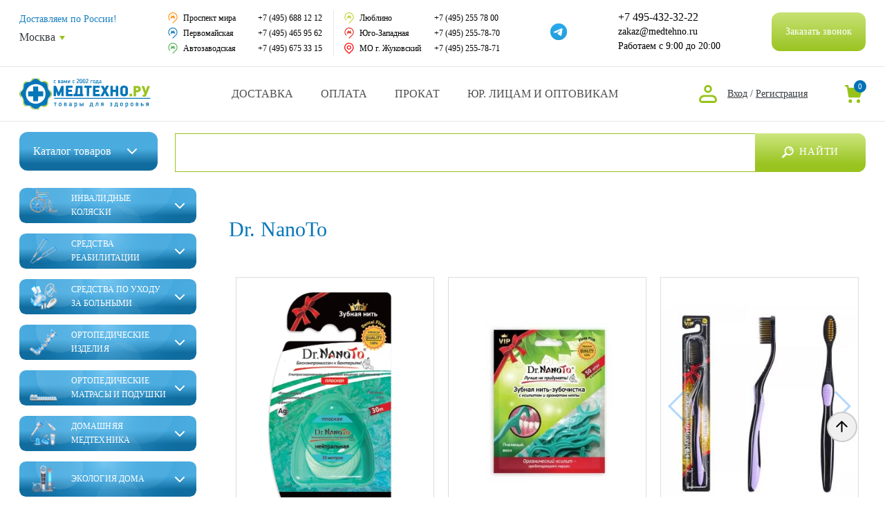

--- FILE ---
content_type: text/css
request_url: https://www.medtehno.ru/local/templates/medtehno/template_styles.css?175078821651591
body_size: 12706
content:
.bx-authform input[type="text"], .bx-authform input[type="password"] {
    border: 1px solid #E9E9E9;
    background: #fff;
    -webkit-transition: .3s all;
    color: #A6A6A6;
    position: relative;
    outline: 0;
    width: 100%;
    height: 56px;
    padding-left: 20px;
    padding-right: 20px;
    font-size: 14px;
    -moz-transition: .3s all;
    -ms-transition: .3s all;
    -o-transition: .3s all;
    transition: .3s all;
}

.bx-authform .bx-title, .forgot-div .bx-title {
    font-size: 14px;
    margin-bottom: 15px;
}

.bx-authform input[type="text"]:focus, .bx-authform input[type="password"]:focus {
    -webkit-box-shadow: 0px 0px 10px rgba(0, 0, 0, .3);
    box-shadow: 0px 0px 10px rgba(0, 0, 0, .3);
}

.forgot-div {
    width: 100%;
}

.forgot-div input[type="submit"], .bx-authform input[type="submit"] {
    display: block;
    overflow: hidden;
    width: 100%;
    max-width: 200px;
    height: 58px;
    font-size: 14px;
    color: #FFF;
    text-transform: uppercase;
    -webkit-border-radius: 8px;
    border-radius: 8px;
    border: none;
    background: -moz-linear-gradient(top, #4bace0 0, #4aabdf 42%, #106c9e 79%, #106c9e 100%);
    background: -webkit-linear-gradient(top, #4bace0 0, #4aabdf 42%, #106c9e 79%, #106c9e 100%);
    background: linear-gradient(to bottom, #4bace0 0, #4aabdf 42%, #106c9e 79%, #106c9e 100%);
}

.error-input-msg {
    color: #A94442;
    background-color: #F2DEDE;
    border-color: #EBCCD1;
    padding: 5px 10px;
    margin-top: 10px;
    width: 100%;
    font-size: 14px;
}

.properties-block .alert-danger {
    display: none !important;
}

.free-dostavka {
    position: relative;
    width: 100%;
    max-width: 340px;
    margin: 10px auto 0 auto;
    text-align: left;

}


.free-dostavka-card {
    position: relative;
    width: 100%;
    margin: 15px 0;
    text-align: center;
}

.active-link{
    cursor: auto;
}
.sidebar .item .item_content .inner_list li .active-link{
    color: #1c7ec3 !important;
}
.sidebar .item .item_title .link.active-link {
    opacity: 0.7;
    box-shadow: none;
}
.sidebar .item .item_title .link.active-link:after{
    width: 0;
    height: 0;
}

.js-hide-phone{
    display: none !important;
}

.catalog-element .h1, .h2, .h3, .h4, .h5, .h6 {
    font-family: 'Ubuntu',sans-serif;
    font-weight: normal!important;
    color: #000!important;
    margin: 0;
}

.nolink {
    color: #737373 !important;
    cursor: auto;
}

.product-recomend-title{
    margin: 15px 0  30px 0;
    font-size: 30px;
}

.cheap-card{
    color: #1b81be;
    font-weight: bold;
    font-size: 14px;
    padding-top: 5px;
    clear:both
}
.basket_form .summ_block .block p.summ-delivery{
    font-size: 21px;
}
.basket-delivery-block{
    /*display: flex;*/
    display: none;
    padding: 10px 0;
}
.basket-delivery-block .title_delivery{
    flex: 0 0 85%;
    max-width: 85%;
    font-size: 23px;
    padding: 10px 60px;
}
.basket-delivery-block .total-delivery-price{
    font-size: 23px;
    color: #0676B9;
    flex: 0 0 15%;
    text-align: center;
    max-width: 15%;
    padding:10px 0;
}
.basket-delivery-block .total-delivery-price span{
    padding-right: 45px;
}
.total-delivery-link{
    font-size: 13px;
}

.btn_3D_li{
    margin: 0 19px;

}
.btn_3D {
    position: relative;
    display: block;
    width: 117px;
    height: 117px;
    border: 1px solid #DEDEDE;
    background: #FFF;
    text-align: center;
    padding: 0;
    font-size: 20px;
    color: #E51E1C;
    line-height: 1.3;
    letter-spacing: .03em;
}
.btn_3D img{
    position: absolute;
    top: 0;
    left: 0;
    right: 0;
    bottom: 0;
    margin: auto;
    max-width: 100%;
    max-height: 100%;
    font-size: 10px;
    line-height: 12px;
    opacity: 0.5;
}

.btn_3D span{
    position: relative;
    z-index: 2;
    font-size: 40px;
    font-weight: bold;
}

#tags-list button {
    color: #0676B9;
    font-size: 14px;
    padding: 0;
    border: none;
    position: relative;
    padding-right: 15px;
    background: none;
}

#tags-list button:before {
    content: "";
    display: block;
    width: 12px;
    height: 8px;
    background: url(./img/link_arrow.svg) center no-repeat;
    transform: rotate(90deg);
    position: absolute;
    top: 0;
    bottom: 0;
    right: 0;
    margin: auto;
}
#tags-list button.hidden-tags:before {
    transform: rotate(-90deg);
}

.block-inform-analog {
    background-color: #d1e48a;
    text-align: center;
    color: #000;
    padding: 10px 0;
    font-size: 14px;
    margin-bottom: 20px;
    border: 1px solid #6dabd8;
}

.block-inform-analog .btn-analog {
    border: none;
    background-color: #6dabd8;
    height: 44px;
    color: #fff;
    padding: 5px;
    width: 210px;
}
.block-inform-analog a.btn-analog {
    margin-right: 15px;
    display: flex;
    justify-content: center;
    align-items: center;
}
.block-inform-analog .btn-analog-box{
    display: flex;
    justify-content: center;
    align-items: center;
    margin: 15px 15px 0 15px;
}

#filter_form {
    display: flex;
    flex-wrap: wrap;
}
/*#filter_form .order-brand{*/
/*    order: 2;*/
/*}*/
#filter_form .clear_btn{
    order: 10;
}

.news-list .wrapper{
    display: flex;
    flex-wrap: wrap;
}

.news-list .news-item{
    float: none;
    -webkit-box-flex: 0;
    -ms-flex: 0 0 32%;
    flex: 0 0 32%;
    max-width: 32%;
    margin-right: 0;
    padding: 15px;
}

.news-list .news-item img.preview_picture{
    max-width: 100%;
    padding-bottom: 20px;
    object-fit: contain;
    float: none;
}

.news-list .news-item .news-title {
    font-size: 22px;
}
.news-detail h3 {
    font-size: 24px;
    padding: 20px 0;
}
.news-list .news-item .news-title {
    font-size: 22px;
}
.news-list .news-item .news-text {
    font-size: 14px;
    padding-top: 10px;
}
.news-list .news-item .news-date-time {
    font-size: 14px;
    padding-top: 10px;
}



.news_section_new .wrapper{
    display: flex;
    flex-wrap: wrap;
    justify-content: space-between;
}
.news_section_new .item{
    flex: 0 0 48.5%;
    max-width: 48.5%;
    margin-bottom: 20px;
}

.news_section_new .item:hover {
    -webkit-box-shadow: 0 0 15px rgba(0, 0, 0, .3);
    box-shadow: 0 0 15px rgba(0, 0, 0, .3);
}

.news_section_new .item_bg {
    width: 100%;
    object-fit: cover;
    height: 239px;
}

.news_section_new .item .inner p {
    font-size: 16px;
    font-weight: bold;
    text-transform: uppercase;
    color: #262626;
    text-align: center;
    padding: 10px 0;
    margin: 0;
}

.catalog-card-slider-wrap{width: 740px; padding-top: 20px; position: relative;}
.catalog-card-slider{margin-bottom: 40px; z-index: 0;}
.catalog-card-slide {
    height: 444px
}

.catalog-card-img, .catalog-card-nav-img{
    position: absolute;
    top: 0;
    left: 0;
    right: 0;
    bottom: 0;
    margin: auto;
    max-width: 100%;
    max-height: 100%;
}
.catalog-card-nav-slider .swiper-button-prev, .catalog-card-nav-slider .swiper-button-next {
    width: 24px;
    height: 115px;
    top: 22px;
    background-color: #fff;
}
.catalog-card-nav-slider .swiper-button-disabled{display: none;}
.catalog-card-nav-slider .swiper-button-prev{
    background-image: url(./img/tab_prev.svg);
    left: 0;
}
.catalog-card-nav-slider .swiper-button-next{
    background-image: url(./img/tab_next.svg);
    right: 0;
}

.catalog-card-nav-slider .swiper-slide{
    height: 115px;
    width: 115px;
    border: 1px solid #DEDEDE;
}
.catalog-card-nav-slider.swiper-container{padding: 0 30px}

.card_tabs{ display: none;}

.search_page_section .item {
    width: calc(33.333% - 15px);
}

.search_page_section .section_recom_block .item:nth-of-type(3n+3) {
    margin-right: 15px;
}

.search_page_section .item:nth-of-type(3n+3) {
    margin-right: 15px;
}


@media (min-width: 768px) {

    .sidebar .wrapper {
        display: flex !important;
        flex-wrap: wrap;
    }

    #filter_form {
        order: 1;
    }

    .sidebar .item {
        order: 2;
        display:block!important;
    }

    .order-wrapper {
        order: 3
    }
}
@media screen and (max-width: 1919px) {
    .catalog-card-slider-wrap{width: 560px;}
    .catalog-card-slide {
        height: 410px
    }
}
@media screen and (max-width: 1599px) {
    .search_page_section .item {
        min-height: 480px;
    }

    .block-inform-analog .btn-analog {
        width: auto;
        height: 65px;
    }
}

@media screen and (max-width: 1365px) {
    .block-inform-analog .btn-analog {
        width: 210px;
        height: 44px;
    }
    .news_section_new .item_bg {
        height: 164px;
    }
    .catalog-card-slider-wrap{width: 410px;}
    .catalog-card-slider{margin-bottom: 20px;}
    .catalog-card-slide {
        height: 350px
    }

    .search_page_section .item {
        width: calc(50% - 15.5px)
    }
    .search_page_section .item:nth-of-type(2n+2){
        margin-right: 15px;
    }
}
@media screen and (max-width: 1023px) {
    .search_page_section .item {
        min-height: 410px;
    }

    .free-dostavka img{
        height: 11px;
    }
    .cheap-card{
        position: absolute;
        bottom: 7px;
    }
    .basket-delivery-block .title_delivery {
        font-size: 20px;
        flex: 0 0 50%;
        max-width: 50%;
    }
    .basket-delivery-block .total-delivery-price {
        font-size: 20px;
        flex: 0 0 50%;
        max-width: 50%;
        text-align: right;
        padding-right: 40px;
    }
    .basket-delivery-block .total-delivery-price span{
        padding-right: 0;
    }

    .news-list .news-item{
        -ms-flex: 0 0 50%;
        flex: 0 0 50%;
        max-width: 50%;
    }

    .news-list .news-item img.preview_picture {
        max-height: 200px;
    }

    .news-list .news-item .news-title{
        font-size: 16px;
    }
    .news_section_new .item{
        flex: 0 0 100%;
        max-width: 100%;
        margin-bottom: 17px;
    }
    .news_section_new .item_bg{
        height: 228px;
    object-fit: contain;}
    .news_section_new .item:nth-of-type(1n+3) {
        display: none;
    }
    .catalog-card-slider-wrap{width: 310px;}
    .catalog-card-nav-slider .swiper-slide{text-align: center}

}

@media (max-width: 991px) {
    .block-inform-analog .btn-analog {
        width: 172px;
    }
}

@media screen and (max-width: 767px) {
    .card_tabs{ display: block;}
    .not_avail_item {display: none;}
}

@media screen and (max-width: 600px) {
    .popup-discount-form {
        width: 90%;
    }

    .popup-discount-form.js-3d-popup {
        height: 380px;
    }

    .window_form input {
        width: 94%;
    }

    .feedback_form_gadget .window_form input[type="submit"].popup-discount-form_submit {
        position: relative;
        right: auto;
        bottom: auto;
        margin-left: 20px;
    }

    .js-get-discount-form .captchaImg{
        height: 28px!important;
        left: 164px !important;
    }
    .feedback_form_gadget .capcha-discont-input {
        height: 29px;
    }
    .news-list .news-item{
        -ms-flex: 0 0 100%;
        flex: 0 0 100%;
        max-width: 100%;
    }
}

@media screen and (max-width: 479px) {
    .search_page_section .item {
        min-height: 0;
        padding-right:15px;
        padding-bottom: 15px;
    }
    .free-dostavka img{
        height: 9px;
    }
    .spec-page.content{
        padding: 0 20px;
    }
    .cheap-card{
       font-size: 11px;
    }

    .btn_3D {
        width: 92px;
        height: 92px;
        margin-bottom: 12px;
    }
    .btn_3D_li {
        margin: 0px 10px;
    }

    .block-inform-analog .btn-analog {
        height: 65px;
    }
    .news_section_new .item:nth-of-type(1n+2) {
        display: none;
    }
    .section_recom_block{
        margin-bottom: 15px;
    }
    .search_page_section .item {
        width: 100%;
    }
}

.main_header .top_header .your_city {padding-top:13px}

.razmer-table {
    border: 3px solid #9ac939;

}

.razmer-table td {
    background: #F5F5F5;
    padding: 15px 50px;
    font-size: 14px;
}
.reg_modal .modal-dialog .modal-content .modal_title.h5{
    display: block;
}
.analogs-form-success{
    font-size: 16px;
}

.card_details_section .details_header ul li .active-tab{
    background-color: #fff;
    box-shadow: 0 0 10px rgba(0,0,0,.3);
    border: 4px solid #0676B9;
}

/* classic numbered list */
.visible-ol ol {
    /* убираем стандартную нумерацию */
    list-style: none;
    /* Идентифицируем счетчик и даем ему имя li. Значение счетчика не указано - по умолчанию оно равно 0 */
    counter-reset: li;
}
.visible-ol li:before {
    /* Определяем элемент, который будет нумероваться — li. Псевдоэлемент before указывает, что содержимое, вставляемое при помощи свойства content, будет располагаться перед пунктами списка. Здесь же устанавливается значение приращения счетчика (по умолчанию равно 1). */
    counter-increment: li;
    /* С помощью свойства content выводится номер пункта списка. counters() означает, что генерируемый текст представляет собой значения всех счетчиков с таким именем. Точка в кавычках добавляет разделяющую точку между цифрами, а точка с пробелом добавляется перед содержимым каждого пункта списка */
    content: counters(li,".") ". ";
}
.visible-ol ol li  {
    padding: 5px 0px 5px 20px;
}
.visible-ol > ol > li  {
    padding: 5px 0px 5px 0px;
}
.user-agreement-footer-link{
    margin-top: 10px;
}

.delivery_section .item p{
    color: #9be4ff;
}
.delivery_section .item .item_title{
    color: #fff;
}
.delivery_section .item .item_img{
   max-width: 100%;
    margin-top: 10px;
}

.tags-filter-wrapper{
    margin-bottom: 30px;
}
.common-btn{
    background: #ffffff;
    border: 1px solid;
    margin-left: 20px;
}

@media screen and (max-width: 1023px) {
    .specification {padding-top:10px}
    .s-txt__plate {padding-top:0}
    .s-txt__main-side,
    .s-txt__right-side {max-width:100%}
    .articles_list img, .nofollow_block img {height:auto}
}

@media screen and (max-width: 767px) {
.brands_section {margin-bottom:0}
.nofollow_block:empty {display:none}
}



.ui-tabs .ui-tabs-nav li {margin-bottom:5px!important}
.ard-time {padding-top:15px}

.ui-tabs .ui-tabs-panel {padding:10px!important}

.ard-wrap-bg-blue {display:flex;flex-wrap:wrap;justify-content:center;align-items:center}
.ard-time {padding-left:0;padding-right:10px;line-height:20px}
.ard-txt-time {text-align:left;padding-left:10px}
ul.ard-txt-sp-num {margin-left:0}
.ard-txt-numold {height:100px;display:flex;justify-content:flex-start}
.ard-txt-numold > img {max-height:90%;object-fit:contain;margin:auto 0;max-width:90%}
.ard-wrap-btm-txt {padding-left:10px!important;background:none!important;}

.grecaptcha-badge {left:-9999px}
.breadcrumb li {margin-bottom:7px}


.section_recom_block{
    border: 2px solid #85C400;
    padding: 13px 13px 0 13px;
    float: none;
}
.section_recom_block.noswipe {
    float: left;
}

.catalog-section-top-special-products-caption{
    font-size: 26px;
    line-height: 26px;
    margin-bottom: 22px;
    color: #0676B9;
}
.catalog-section-top-special-products-nav {
    width: 100px;
    height: 30px;
    float: right;
    text-align: right;
}
.catalog-section-top-special-products-nav.off {
    display: none;
}
.catalog-section-top-special-products-nav .button-prev{
    position: relative;
    display: inline-block;
    vertical-align: top;
    width: 30px;
    height: 30px;
    -webkit-border-radius: 50%;
    border-radius: 50%;
    border: none;
    cursor: pointer;
    background: #4bace0;
    background: -moz-linear-gradient(top,#4bace0 0,#4aabdf 42%,#106c9e 79%,#106c9e 100%);
    background: -webkit-linear-gradient(top,#4bace0 0,#4aabdf 42%,#106c9e 79%,#106c9e 100%);
    background: linear-gradient(to bottom,#4bace0 0,#4aabdf 42%,#106c9e 79%,#106c9e 100%);
    text-align: center;
    -webkit-transition: .3s all;
    -moz-transition: .3s all;
    -ms-transition: .3s all;
    -o-transition: .3s all;
    transition: .3s all;
    -moz-user-select: none;
    -khtml-user-select: none;
    user-select: none;
}
.catalog-section-top-special-products-nav .button-next{

    position: relative;
    display: inline-block;
    vertical-align: top;
    width: 30px;
    height: 30px;
    -webkit-border-radius: 50%;
    border-radius: 50%;
    border: none;
    cursor: pointer;
    background: #4bace0;
    background: -moz-linear-gradient(top,#4bace0 0,#4aabdf 42%,#106c9e 79%,#106c9e 100%);
    background: -webkit-linear-gradient(top,#4bace0 0,#4aabdf 42%,#106c9e 79%,#106c9e 100%);
    background: linear-gradient(to bottom,#4bace0 0,#4aabdf 42%,#106c9e 79%,#106c9e 100%);
    text-align: center;
    -webkit-transition: .3s all;
    -moz-transition: .3s all;
    -ms-transition: .3s all;
    -o-transition: .3s all;
    transition: .3s all;
    -moz-user-select: none;
    -khtml-user-select: none;
    user-select: none;
}

.catalog-section-top-special-products-nav .button-prev:before {
    content: " ";
    display: block;
    width: 8px;
    height: 14px;
    background-repeat: no-repeat;
    -webkit-background-size: 100% 100%;
    -o-background-size: 100% 100%;
    background-size: 100% 100%;
    position: absolute;
    top: 0;
    right: 0;
    bottom: 0;
    margin: auto;
    background-image: url(/local/templates/medtehno/css/../img/arrow_prev.svg);
    left: -2px;
}

.catalog-section-top-special-products-nav .button-next:before {
    content: " ";
    display: block;
    width: 8px;
    height: 14px;
    background-repeat: no-repeat;
    -webkit-background-size: 100% 100%;
    -o-background-size: 100% 100%;
    background-size: 100% 100%;
    position: absolute;
    top: 0;
    left: 0;
    bottom: 0;
    margin: auto;
    background-image: url(/local/templates/medtehno/css/../img/arrow_next.svg);
    right: -2px;
}


.form_ortoped_block{
    position: relative;
    font-family: arial;
    background: #4bace0 url(./img/bg_form_ortoped.png) no-repeat;
    background-size: cover;
    width: 100%;
    margin-bottom: 25px;
}

.form_ortoped_text{
    width: 80%;
    padding: 35px 25px
}
.form_ortoped_block p{
    color: #fff;
    font-size: 28px;
    line-height: 35px;
    font-weight:bold;
    padding-bottom: 20px;
}
.form_ortoped_btn{
    background-color: #ea6909;
    color: #fff;
    outline: none;
    border: none;
    font-size: 19px;
    height: 35px;
    font-weight: bold;
}

.form_ortoped_input{
    outline: none;
    width: 100%;
    height: 35px;
    padding: 5px 10px;
    color: #737373;
    font-size: 16px;
    border: none;
}

.form_ortoped_input:hover, .form_ortoped_input:focus {
    border: none;
    box-shadow: none;
}

.form_ortoped_wrap{
    display: flex;
    flex-wrap: wrap;
    align-items: center;
    padding-bottom: 30px;
    padding-top: 10px;
}
.form_ortoped_input_wrap{
    width: 33.33333%;
    padding-right: 5px;
}
.form_ortoped_btn_wrap {
    width: 33.33333%;
    padding-left: 10px;
}

.form_ortoped_success{
    display: none;
    text-align: center;
    padding: 10px;
}

.form_ortoped_success p{
    font-size: 33px;
}

.form_ortoped_block .loader{
    display: none;
    position: absolute;
    top: 0;
    right: 0;
    margin: auto;
    left: 0;
    bottom: 0;
    background: #fff;
    opacity: 0.5;
}

.form_ortoped_block .loader img{
    position: absolute;
    top: 0;
    right: 0;
    margin: auto;
    left: 0;
    bottom: 0;
}

@media screen and (max-width: 1500px) {
    .form_ortoped_text{
        padding: 20px 25px;
    }
    .form_ortoped_block p{
        font-size: 22px;
        padding-bottom: 5px;
    }

    .form_ortoped_success p{
        font-size: 28px;
    }

    .form_ortoped_wrap{
        padding-bottom: 10px;
    }
}
@media screen and (max-width: 1365px) {
    .form_ortoped_input {
        font-size: 13px;
    }
    .form_ortoped_block p{
        line-height: 27px;
    }
}

@media screen and (max-width: 1199px) {
    .form_ortoped_input {
        font-size: 13px;
    }
    .form_ortoped_input_wrap{
        width: 50%;
        padding: 5px;
    }
    .form_ortoped_block p{
        line-height: 25px;
        font-size: 21px;
    }
    .form_ortoped_text{
        width: 100%;
        padding: 20px 10px;
        text-align: center;
    }
    .form_ortoped_btn_wrap{
        width: 100%;
        text-align: center;
        padding-top: 10px;
        padding-left: 0;
    }
    .form_ortoped_wrap{
        padding: 10px;
    }
}

@media screen and (max-width: 1023px) {
    .form_ortoped_block p{
        font-size: 16px;
        line-height: 20px;
    }

    .form_ortoped_input {
        font-size: 16px;
        padding: 5px;
        -webkit-appearance: none;
        border-radius: 0;
    }
    .form_ortoped_success p{
        font-size: 24px;
    }
}

@media screen and (max-width: 767px) {
    .form_ortoped_input_wrap {
        width: 100%;
        padding: 5px 0;
    }
    .form_ortoped_block p{
        line-height: 17px;
    }
    .form_ortoped_wrap{
        padding: 10px 20px;
    }
    .form_ortoped_btn{
        font-size: 16px;
        width: 100%;
        -webkit-appearance: none;
        border-radius: 0;
    }
    .form_ortoped_input {
        font-size: 17px;
        padding: 10px 10px 3px 10px;
        -webkit-appearance: none;
       }
}

.lpost-pvz__popup-run.pull-left{
    float: none!important;
}

.lpost-pvz__map .map-balloon__method-pay, .lpost-pvz__view .map-balloon__method-pay{
    display: none;
}

.succes_basket_add .added-prod-make-order-now {
    float: left;
}
.succes_basket_add .added-prod-continue-buy
{
    color: #106c9e;
    background: none;
    border: 1px solid #106c9e;
    border-radius: 7px;
    float: right;
}

.succes_basket_add .added-prod-continue-buy:hover
{
    color: #fff;
    background: -moz-linear-gradient(top,#4bace0 0,#4aabdf 42%,#106c9e 79%,#106c9e 100%);
    background: -webkit-linear-gradient(top,#4bace0 0,#4aabdf 42%,#106c9e 79%,#106c9e 100%);
    background: linear-gradient(to bottom,#4bace0 0,#4aabdf 42%,#106c9e 79%,#106c9e 100%);
    border: none;
}

@media (max-width: 500px) {
    .succes_basket_add .added-prod-continue-buy {
        margin-top: 10px;
    }
}

.card_section .card_details .buy_block .fast_buy,
#choose_offer_modal .fast_buy
{
    color: #99c31f;
    background: #fff;
    border: 1px solid #99c31f;
    border-radius: 7px;
    padding: 7px 8px 7px 8px;
}

.card_section .card_details .buy_block .fast_buy:hover,
#choose_offer_modal .fast_buy:hover
{
    color: #fff;
    background: -moz-linear-gradient(top,#cde780 0,#9ac421 80%,#99c31f 100%);
    background: -webkit-linear-gradient(top,#cde780 0,#9ac421 80%,#99c31f 100%);
    background: linear-gradient(to bottom,#cde780 0,#9ac421 80%,#99c31f 100%);
    border: none;
    padding: 8px;
}

.card_section .card_header .reviews_link:hover {
    border-bottom: 1px solid #99C31F;
    cursor: pointer;
}
@media screen and (min-width: 1366px) {
    .search_page_section .item {
        width: calc(25% - 15px) !important;
    }
    .search_page_section .item .item-card-link {
        padding: 15px;
    }
    .search_page_section .item .item_header {
        margin-bottom: 15px;
    }

}
@media (min-width: 1366px) and (max-width: 1699px){
    .search_page.search_page_section .item .item_footer .price_block .price,
    .search_page_section .item .item_footer .price_block .price{
        font-size: 23px;
    }
}
.subcategory .item .short_list li a:before {
    content: "";
    border: 4px solid transparent;
    border-left: 4px solid #0676B9;
    height: 5px;
}
.subcategory .item ul li a:hover{
    color: #4F4F4F;
    background: none;
    border: none;
    text-decoration: underline;
}
.subcategory .item ul li a{
    border: none!important;
    line-height: 18px;
    padding-bottom: 9px;
}
.subcategory .item.with-showmoore .look_all{
    font-weight: bold;
    border-bottom: 1px dashed #3E72B4;
    line-height: 18px;
    padding: 0;
    background: none;
    display: inline-block;
    max-width: 100%!important;
}

@media (max-width: 1365px) {
    .subcategory .item ul {
        max-width: 100% !important;
    }
}

.item_header-slider.swiper-container {
	height: 100%;
}
.item_header-slider-img {
    display: flex;
    align-items: center;
    justify-content: center;
}
.item_header-slider .swiper-button-next.swiper-button-disabled,
.item_header-slider .swiper-button-prev.swiper-button-disabled {
    opacity: .15;
    cursor: auto;
    pointer-events: none;
}
.item_header-slider-img img {
	width: 100%;
	height: auto;
	max-width: 100%;
    max-height: 100%;
    object-fit: contain;
}
.item_header-slider .swiper-button-next,
.item_header-slider .swiper-button-prev {
    opacity: .3;
}

.item_header-slider .swiper-button-next:hover,
.item_header-slider .swiper-button-prev:hover {
    opacity: .5;
}
.card_section .card_header .card_title {
    margin-top: 0px;
}
.s-txt__content p,
.card_section .card_details .info_block .left_block p {
    font-size: 16px;
}
.item_header-slider .swiper-pagination-bullets {
	display: none;
}

.arrow-prop {
    color: #0676b9 !important;
    cursor: pointer;
    text-decoration: none;
    font-size: 18px;
    height: 18px;
    line-height: 18px;
    display: inline-block;
    margin: 20px;
    background: white !important;
    border: 2px solid !important;
}
.arrow-prop:before {
    background: white !important;
}
.arrow-prop .arrow-prop-icon {
    position: relative;
    top: -1px;
    transition: transform 0.3s ease;
    vertical-align: middle;
}
.arrow-prop .arrow-prop-iconcircle {
    transition: stroke-dashoffset .3s ease;
    stroke-dasharray: 95;
    stroke-dashoffset: 95;
}
.arrow-prop:hover .arrow-prop-icon {
    transform: translate3d(5px, 0, 0);
}
.arrow-prop:hover .arrow-prop-iconcircle {
    stroke-dashoffset: 0;
}
.order-to-props-block {
	margin-bottom: 25px;
}
.order-to-props-block .arrow-prop:hover .arrow-prop-iconcircle {
    display: none;
}

@media screen and (max-width: 768px) {
	.item_header-slider .swiper-button-prev,
	.item_header-slider .swiper-button-next {
		display: none;
	}
	.item_header-slider {
		height: 200px;
	}
	.item_header-slider.swiper-container-horizontal > .swiper-pagination-bullets .swiper-pagination-bullet {
		margin: 0 3px;
	}
	.item_header-slider.swiper-container-horizontal>.swiper-pagination-bullets {
		bottom: 23px;
		display: block;
	}
}

@media (max-width: 660px) {
    .search_page_section .item {
        float: none;
        width: 48%;
        min-height: 285px;
    }
    .products-list {
        display: flex;
        flex-wrap: wrap;
        justify-content: space-between;
        padding: 0 15px;
    }
    .sort_block {
        padding: 0 15px;
    }
    .search_page_section .item .item_link {
        min-height: unset;
		height: auto;
	    line-height: 1.2;
    }
    .search_page_section .item:nth-of-type(3n+3),
    .search_page_section .item:nth-of-type(2n+2) {
        margin-right: 0
    }
    .search_page_section .item .item_footer:not(.item_footer--no-offers) .section-buy-btns {
        /*margin-top: 45px;*/
    }
    .search_page_section .item .item_footer {
        margin-top: auto;
        display: flex;
        flex-direction: column;
        align-items: stretch;
    }
    .item-card-link {
        height: 100%;
        display: flex;
        flex-direction: column;
        justify-content: stretch;
    }
    .search_page_section .item .item_footer div.price_block {
        margin-bottom: 8px;
        height: auto;
    }
  	.item_header-slider {
  		padding-bottom: 17px;
  	}
  	.item_header-slider.swiper-container-horizontal>.swiper-pagination-bullets {
  		bottom: 0;
  	}
  	.search_page_section .item .item_header {
  		height: 190px;
  	}
  	.search_page_section .item .item_header {
  		margin-bottom: 10px;
  		padding: 0;
  	}
  	.basket_form .order-to-props-block .submit_btn {
  		display: flex;
  		align-items: center;
  		justify-content: center;
  	}
}

@media (max-width: 479px) {
    .search_page_section .item .item_header {
        position: relative;
        width: 100%;
        height: 170px;
    }
  	.item_header-slider {
  		height: 170px;
  	}
    .search_page_section .section-buy-btns {
        flex-direction: column-reverse;
        align-items: stretch;
        justify-content: stretch;
    }
    .section-buy-btns .fast_buy {
        width: 100%;
        margin-top: 10px;
        border-radius: 4px;
    }
    .search_page_section .item .item_footer .order_btn {
        width: 100%;
    }
  	.basket_form .order-to-props-block .submit_btn {
  		max-width: unset;
  	}
	.item-card-link {
        padding: 20px 15px;
    }
    .search_page_section .item {
        padding: 0;
    }
}


@media (max-width: 767px) {
	.section_recom_block {
		margin-bottom: 30px;
		padding-left: 15px;
		padding-right: 15px;
		margin-left: 15px;
		margin-right: 15px;
	}
	.catalog-section-top-special-products-caption {
		padding: 0 15px;
	}
	.catalog-section-top-special-products-nav {
		margin-right: 15px;
	}
}

@media (max-width: 600px) {
	.search_page_section .section_recom_block .item .item_footer .price_block .price {
		font-size: 20px;
	}
	.search_page_section .section_recom_block .item .item_header {
		height: 157px;
	}

}

@media (max-width: 479px) {
	.section_recom_block .item-card-link {
		padding: 20px 12px;
	}
	.section_recom_block {
	    padding-left: 12px;
		padding-right: 12px;
	}
}

.card_details .tp_param_list > div.selected {
    text-align: center;
}

.catalog-item-mobile-images {
	display: none !important;
}
.catalog-card-slider .swiper-button-prev {
	background-image: url(./img/tab_prev.svg);
}
.catalog-card-slider .swiper-button-next {
	background-image: url(./img/tab_next.svg);
}

@media (min-width: 768px) {
	.catalog-card-slider .swiper-button-prev,
	.catalog-card-slider .swiper-button-next {
		display: none;
	}
}

@media (max-width: 767px) {
	.catalog-card-slider-wrap {
		width: auto;
		max-width: 550px;
	    margin-right: auto;
		margin-left: auto;
	}
}

@media (max-width: 600px) {
	.catalog-card-slider-wrap {
		max-width: 85vw;

	}
	.catalog-card-nav-slider .swiper-slide {
		width: 100px;
		height: 100px;
	}
}

@media (max-width: 480px) {
	.catalog-card-nav-slider .swiper-button-prev,
	.catalog-card-nav-slider .swiper-button-next {
		display: none;
	}
	.catalog-card-nav-slider .swiper-slide {
		width: 80px;
		height: 80px;
	}
	.catalog-card-slider .swiper-button-prev,
	.catalog-card-slider .swiper-button-next {
	    width: 24px;
		height: 30px;
		background-size: contain;
	}
	.catalog-card-slider .swiper-button-prev {
		left: 0;
	}
	.catalog-card-slider .swiper-button-next {
		right: 0;
	}
}

.tp_param_list > div, .tp_param_list > a {
    text-align: center;
}


.card_section .card_details .buy_block .fast_buy {
    background: #cde780;
    background: -moz-linear-gradient(top,#cde780 0,#9ac421 80%,#99c31f 100%);
    background: -webkit-linear-gradient(top,#cde780 0,#9ac421 80%,#99c31f 100%);
    background: linear-gradient(to bottom,#cde780 0,#9ac421 80%,#99c31f 100%);
    color: #ffffff;
    border: none;
    -webkit-border-radius: 5px;
    border-radius: 5px;
    height: 42px;
    font-size: 12px;
}


@media screen and (min-width: 601px) and (max-width: 768px) {
	.card_section .card_details .buy_block .price_block {
		margin-bottom: 25px;
	}
}

@media screen and (max-width: 1023px) {
	.card_section_2 .card_details .left_details .buy_block .buttons .fast_buy {
	    font-size: 14px;
	}
}

.main_footer .bottom_footer .copyright {
    float: none;
    font-size: 12px;
    margin-bottom: 5px;
}
.footer-dev {
    display: block;
    color:#777;
    font-size:12px;
}
.bottom_footer__right {
    float: left;
    max-width: calc(100% - 300px);
}
.main_footer .bottom_footer .soc_list {
    position: unset;
    float: right;
}

@media screen and (max-width: 768px) {
    .bottom_footer__right {
        float: none;
        max-width: unset;
        margin-bottom: 20px;
    }
    .main_footer .bottom_footer .soc_list {
        float: none;
        display: flex;
        align-items: center;
        justify-content: center;
    }
    .footer-dev {
        text-align: center;
        margin-top: 20px;
    }
    .main_footer .bottom_footer .soc_list li:first-child {
        margin-left: 0;
    }
    .main_footer .bottom_footer {
        padding-bottom: 30px;
    }
}

.location_label {
    width: 100%;
    margin-bottom: 17px;
    cursor: pointer;
    margin-right: 30px;
    font-size: 18px;
}
.offer-price-btns {
    margin-bottom: 17px;
    cursor: pointer;
    margin-right: 30px;
    font-size: 18px;
}
.tag-detail-text-detail ol li {
    margin: 14px 0;
    color: #2c3033;
    font-size: 16px;
}
.search_page_section .item .item_footer .order_btn, .section-buy-btns .fast_buy {
    line-height: 45px;
}
.section-buy-btns .fast_buy {
    padding-top: 0;
    padding-bottom: 0;
}
.search_page_section .item .item_footer .order_btn span:before,
.card_section .card_details .buy_block .buy span:before {
    margin-top: -3px;
}
.product_slider .not_avail_btn {
    display: flex;
    align-items: center;
    justify-content: flex-end;
    font-size: 12px !important;
}
.product_slider .item .item_order .price_block {
    white-space: nowrap;
}
.product_slider .item .item_order .order_btn span {
    display: flex;
    align-items: center;
    justify-content: center;
}
.product_slider .item .item_order .order_btn {
    line-height: 36px;
}
.special_slider .section-buy-btns .fast_buy span {
    text-align: center;
    width: 100%;
    display: block;
}
.special_slider .order_btn {
    line-height: 45px;
    text-align: center;
}
.special_slider .swiper-slide .item .item_order_form .order_btn span:before {
    margin-right: 2px !important;
}
.special_slider .section-buy-btns .fast_buy,
.special_slider .swiper-slide .item .item_order_form .order_btn {
    cursor: pointer;
}
.product_slider .item {
    padding-right: 10px;
    padding-left: 10px;
}

@media (max-width: 479px) {
    .search_page_section .item .item_footer .order_btn,
    .section-buy-btns .fast_buy {
        line-height: 36px;
    }
}




@media screen and (max-width: 1919px) {
    .container {
        max-width: 98vw !important;
    }
}




.content_wrapper .sidebar {flex:0 0 17%;max-width:17%}
.content_wrapper .content {flex:0 0 81%;max-width:81%}
.products-list {margin:0 -5px}
.search_page_section .item {margin:0 10px 20px;border:1px solid #ddd;height:calc( ((((75vw - 60px ) / 4) - 8px) * 4/3) + 15px + 63px + 10px + 26px + 20px + 45px + 17px + 17px);transition:all 0.2s ease-in-out}
.search_page_section .item:hover {box-shadow: 0 0 20px rgb(77 173 224 / 46%), inset 0 0 0 1px #4da8da}
.search_page_section .item:nth-of-type(3n+3) {margin-right:10px}


.search_page_section .item .item_footer {padding:0 15px 15px}
.search_page_section .item .item_header {height:calc((((75vw - 60px ) / 4) - 8px) * 4/3);padding:0!important}

.products-list .section-buy-btns .fast_buy:hover,
.search_page_section .item .item_footer .order_btn:hover {box-shadow: inset 0 0 0 50px rgb(0 0 0 / 15%)!important}
.item_header-slider-img img {height:100%;object-fit:cover}
.search_page_section .item .item-card-link {padding:0}

.search_page_section .item .item_link,
.search_page_section .item .item_footer div.price_block,
.search_page_section .item .item_link {padding-left:15px;padding-right:15px;min-height:63px;margin-bottom:10px}
.search_page_section .item .item_footer div.price_block {line-height:26px;min-height:26px}

.section-buy-btns .fast_buy,
.search_page_section .item .item_footer .order_btn {font-weight:700;font-size:12px}
button.not_buy.not_avail_btn {font-weight:700!important;font-size:14px!important}

.not_avail_item {background:#ddd}


.item-ico.item-ico--percent {right:5px;border-radius:0;padding:4px;bottom:8px}
.item-delivery {left:5px}
.item-card-icons {top:5px}


@media screen and (min-width: 1366px) {
    .search_page_section .item {width:calc(25% - 20px)!important}
}
@media screen and (max-width: 1919px) {
    .content_wrapper .content {max-width:77vw!important;flex:0 0 77vw}
    .search_page_section .item {height:calc( ((((77vw - 60px ) / 4) - 8px) * 4/3) + 15px + 63px + 10px + 26px + 20px + 45px + 17px + 17px)}
    .search_page_section .item .item_header {height:calc((((77vw - 60px ) / 4) - 8px) * 4/3)}
}
@media screen and (max-width: 1600px) {
    .content_wrapper .content {max-width:75vw!important;flex:0 0 75vw}
    .search_page_section .item {height:calc( ((((75vw - 60px ) / 4) - 8px) * 4/3) + 15px + 63px + 10px + 26px + 20px + 45px + 17px + 17px)}
    .search_page_section .item .item_header {height:calc((((75vw - 60px ) / 4) - 8px) * 4/3)}

    .search_page_section .item .item_link {font-size:16px}
    .section-buy-btns .fast_buy, .search_page_section .item .item_footer .order_btn {font-size:11px}
}
@media screen and (max-width: 1500px) {
    .search_page_section .item {width:calc(33.333% - 20px)!important}
    .search_page_section .item {height:calc( ((((71vw - 60px ) / 3) - 8px) * 4/3) + 15px + 63px + 10px + 26px + 20px + 45px + 17px + 17px)}
    .search_page_section .item .item_header {height:calc((((71vw - 60px ) / 3) - 8px) * 4/3)}
}
@media screen and (max-width: 1366px) {
    .content_wrapper .sidebar {flex:0 0 20vw;max-width:20vw}
    .content_wrapper .content {max-width:72vw!important;flex:0 0 72vw}
    .search_page_section .item {height:calc( ((((72vw - 60px ) / 3) - 8px) * 4/3) + 15px + 63px + 10px + 26px + 20px + 45px + 17px + 17px)}
    .search_page_section .item .item_header {height:calc((((72vw - 60px ) / 3) - 8px) * 4/3)}
}
@media screen and (max-width: 1365px) {
    .search_page_section .item:nth-of-type(2n+2) {margin-right:10px}
}
@media screen and (max-width: 1200px) {
    .content_wrapper .sidebar {flex:0 0 24vw;max-width:24vw}
    .content_wrapper .content {max-width:68vw!important;flex:0 0 68vw}
    .search_page_section .item {height:calc( ((((68vw - 60px ) / 2) - 8px) * 4/3) + 15px + 63px + 10px + 26px + 20px + 45px + 17px + 17px);width:calc(50% - 20px)!important}
    .search_page_section .item .item_header {height:calc((((68vw - 60px ) / 2) - 8px) * 4/3)}
}
@media screen and (max-width: 1023px) {
    .search_page_section .item {height:calc( ((((68vw - 60px ) / 2) - 8px) * 4/3) + 15px + 63px + 10px + 26px + 20px + 45px + 17px + 17px + 45px + 10px)}
    .search_page_section .item .item_header {height:calc((((68vw - 80px ) / 2) - 8px) * 4/3)}
}

@media screen and (max-width: 767px) {
    .content_wrapper .content, .content_wrapper .sidebar {-ms-flex:0 0 100%;flex:0 0 100%;max-width:100%}
    .content_wrapper .content {max-width:100vw !important}

    .search_page_section .item {height:calc( ((((68vw - 60px ) / 2) - 8px) * 8/3) + 15px + 63px + 10px + 26px + 20px + 45px + 17px + 17px + 45px + 10px)}
    .search_page_section .item .item_header {height:calc((((68vw - 80px ) / 2) - 8px) * 8/3)}


    .section_recom_block {margin-left:-3px;margin-right:-3px;border-left:0;border-right:0;border-width:3px;padding-left:0;padding-right:13px}

}

@media screen and (max-width: 767px) {

    .search_page_section .section-buy-btns {
        flex-direction:column-reverse;
        align-items:stretch;
        justify-content:stretch;
    }

    .section-buy-btns .fast_buy {
        width:100%;
        margin-top:10px;
        border-radius:4px;
    }

    .search_page_section .item .item_footer .order_btn {
        width:100%;
    }

    .basket_form .order-to-props-block .submit_btn {
        max-width:unset;
    }


    .search_page_section .item {
        height: calc(((((68vw - 60px) / 2) - 8px)* 8 / 3) + 15px + 63px + 10px + 26px + 20px + 45px + 10px);
    }
}

@media screen and (max-width: 660px) {
    .item-ico.item-ico--percent {bottom:25px}
}


@media screen and (max-width: 520px) {
    .products-list {margin:0 -25px;padding:0 20px}
    .search_page_section .item {margin:0 7px 20px}
    .search_page_section .item {width:calc(50% - 14px)!important}
    .search_page_section .item:nth-of-type(2n+2) {margin-right:7px}
    .search_page_section .item:nth-of-type(3n+3) {margin-right:7px}
    .search_page_section .item {height:calc( ((((68vw - 60px ) / 2) - 8px) * 8/3) + 15px + 83px + 10px + 26px + 45px + 10px)}
    .search_page_section .item .item_link, .search_page_section .item .item_footer div.price_block {padding-left:7px;padding-right:7px;font-size:14px}
    .search_page_section .item .item_link {min-height:83px}
    .search_page_section .item .item_footer {padding:0 7px 15px}
    .search_page_section .item .item_footer div.price_block .price {font-size:16px}

    .search_page_section .item-card-icons {top:3px;left:3px;right:3px}
    .search_page_section .item-card-icons .item-gift {top:25px;left:0}
    .search_page_section .item-ico.item-ico--percent {bottom:18px;right:3px;padding:0;font-size:12px;width:40px;line-height:20px;border-radius:0}
    .search_page_section .item-ico {padding:2px 4px;min-width:auto}
    .search_page_section .item-delivery {left:3px;bottom:18px;padding:2px 4px}



    .search_page_section .section_recom_block .item {height:360px}
    .search_page_section .section_recom_block .item .item_link {min-height:63px}





}



/*@media screen and (max-width: 1000px) {
    .search_page_section .item .item_header {margin-bottom:10px}
    .search_page_section .item .item_link {padding-left:10px;padding-right:10px}
    .search_page_section .item .item_footer {padding:0 10px 10px}
}*/




/*.search_page_section .item {height:550px}
.search_page_section .item .item-card-link {padding:0}
.search_page_section .item .item_header {height:330px;padding:0}
.item-delivery {left:0;max-width:100%;bottom:0}
@media screen and (max-width: 1599px) {
    .search_page_section .item .item_header {height:280px}
    .search_page_section .item {height:500px}
}
@media screen and (max-width: 1499px) {
    .search_page_section .item .item_header {height:260px}
    .search_page_section .item {height:480px}
}
@media screen and (max-width: 1365px) {
    .search_page_section .item .item_header {height:400px}
    .search_page_section .item {height:620px}
}
@media screen and (max-width: 1024px) {
    .search_page_section .item .item_header {height:290px}
    .search_page_section .item {height:470px}
}
@media screen and (max-width: 700px) {
    .search_page_section .item .item_header {height:230px}
    .search_page_section .item {height:400px}
}
@media screen and (max-width: 400px) {
    .search_page_section .item .item_header {height:160px}
    .search_page_section .item {height:330px}
}
.item_header-slider-img img {object-fit:cover;height:100%}
.search_page_section .item .item_link {padding-left:15px;padding-right:15px}
.search_page_section .item .item_footer {padding:0 15px 15px}
.item-card-icons {top:0;left:0;right:0}
.item-rating {top:30px;left:0;background:#fbeacb;line-height:30px;padding-right:15px;font-weight:bold;padding-left:30px}
.item-rating:before {left:10px;top:5px}
.item-gift {top:15px}*/


@media screen and (max-width: 1024px) {
    .header__search .search_block {position:static;display:block;padding:0;box-shadow:none;background:none}
    .search_form {margin-top:0}
    .search_block .close {display:none}
}
@media screen and (max-width: 766px) {
    .mobile_btns_city {width:42%}
    .main_header .mobile_btns .search_btn {display:none}
    .header, .header__bottom {display:block;padding:0;position:relative}
    .header__top, .header__main, .header__catalog-wrapper {display:none}
    .header__bottom-inner {position:absolute;padding:0;width:calc(100% - 100px);top:116px;left:50px;right:50px;z-index:2}
    .header__search {padding:0;width:100%}
    .sidebar .open_catalog,
    .open_filter {margin-top:60px}
    .breadcrumb {margin-top:40px}
}
@media screen and (max-width: 479px) {
    .header__search .search_form .submit_btn, .header__search .search_form input {height:36px}
    .header__bottom-inner {width:calc(100% - 20px);top:96px;left:10px;right:10px}
    .sidebar .open_catalog,
    .open_filter {margin-top:0}
    .breadcrumb {margin-top:30px}
}
@media screen and (max-width: 420px) {
    .mobile_btns_city {width:51%}
}
@media screen and (max-width: 330px) {
    .main_header .mobile_btns .menu_btn {width:23%}
}


.fancybox-slide>* {position:absolute;left:0;right:0;top:44px;bottom:44px;margin:auto;max-height:90%;transform:none!important}


.special_slider .swiper-slide .item .item_order_form .input_block {display:none}
@media screen and (max-width: 1025px) {
    .special_slider .section-buy-btns .fast_buy,
    .special_slider .swiper-slide .item .item_order_form .order_btn {width:100%}
    .special_slider .swiper-slide {height:414px}
    .special_slider .swiper-slide .item {height:424px}
    .section_header .details {display:none}
    .special_offers .section_header .slider_nav {margin-top:-30px}
}
@media screen and (max-width: 767px) {
    .special_slider .swiper-slide .item {height:374px}
}
@media screen and (max-width: 420px) {
    .special_slider .swiper-slide .item .item_info .text_block {width:100%;padding-right:0}
    .special_slider .swiper-slide .item .item_info .price_block {width:100%;padding-left:0}
    .special_slider .swiper-slide .item .item_info .price_block p {display:inline;margin-right:10px}
}
@media screen and (max-width: 479px) {
    .special_offers .section_header .section_title {text-align:left}
    .special_offers .section_header .slider_nav {float:right;margin-top:-32px;text-align:right}
}
@media screen and (min-width: 1366px) {
	.products-list .section-buy-btns .fast_buy {
		line-height: 1.2;
		display: flex;
		align-items: center;
		justify-content: center;
	}
}


/*----------MED-990---------*/
.search_page_section .item .item_link {
    margin-bottom: 10px;
}
.item-list-rating {
    display: flex;
    align-items: center;
    justify-content: center;
    margin-bottom: 10px;
}
.item-list-rating__item {
    -webkit-transition: all ease-out 0.3s;
    -moz-transition: all ease-out 0.3s;
    -o-transition: all ease-out 0.3s;
    transition: all ease-out 0.3s;
    width: 13px;
    height: 13px;
    background: url(img/star_empty.svg) no-repeat;
    margin: 0 2px;
    background-size: contain;
}
.item-list-rating__item.is-filled {
    background-image: url(img/star.svg);
    background-size: 112%;
    position: relative;
    top: -1px;
}
.item-list-rating__text {
    padding-left: 2px;
}
/*-------end MED-990---------*/
    


.breadcrumb::-webkit-scrollbar {
    height: 7px;
}
.breadcrumb::-webkit-scrollbar-thumb {
    background-color: #e8e8e8;
}

@media screen and (max-width: 479px) {
    .content--section .page_title,
    .card_section .card_header .card_title {
        font-size: 26px;
    }
    .product-breadcrumbs {
        width: 100%;
    }
    .section-breadcrumbs .breadcrumb,
    .product-breadcrumbs .breadcrumb {
        display: flex;
        overflow: auto;
        padding-bottom: 10px !important;
        margin-bottom: 20px !important;
    }
    .section-breadcrumbs li,
    .product-breadcrumbs li {
        white-space: nowrap !important;
    }
    .section-breadcrumbs a {
        font-size: 14px;
    }
}



/*----------MED-978---------*/
.tags-list-block {
    position: relative;
}
.sort_block {
    margin-bottom: 10px;
}
.tags-list-wrapper {
    margin: 0 30px 35px;
}
.tags-list__item {
    border-radius: 30px;
    padding: 10px 30px;
    font-size: 16px;
    color: #838383;
    letter-spacing: .2px;
    border: 1px solid #838383;
    display: block;
}
.tags-list__item:hover {
    background: #F8F8F8;
    color: #838383;
}
.tags-list .swiper-slide {
    width: auto;
}
.tags-list-button-next,
.tags-list-button-prev {
    position: absolute;
    top: 50%;
    width: 29px;
    height: 38px;
    z-index: 10;
    cursor: pointer;
    -moz-background-size: 27px 44px;
    -webkit-background-size: 27px 44px;
    background-size: 12px 24px;
    background-position: center;
    background-repeat: no-repeat;
    transition: .3s all;
}
.tags-list-button-prev {
    background-image: url(/local/templates/medtehno/css/../img/tab_prev.svg);
    left: 0;
    top: 0;
}
.tags-list-button-next {
    background-image: url(/local/templates/medtehno/css/../img/tab_next.svg);
    right: 0;
    top: 0;
}
.tags-list-button-next:hover,
.tags-list-button-prev:hover {
    -webkit-transform:scale(1.3);
    -moz-transform:scale(1.3);
    -ms-transform:scale(1.3);
    -o-transform:scale(1.3);
    transform:scale(1.3);
    filter:contrast(0);
}

@media screen and (max-width: 768px) {
    .tags-list-wrapper {
        margin: 30px;
    }
}
/*-------end MED-978---------*/


.basket_page .catalog_and_search {display:none}

@media screen and (max-width: 767px) {
    .basket_page .catalog_and_search {display:block}
    .basket_page .catalog_and_search .open_catalog {margin-top:40px}
    .basket_page .breadcrumb {margin:-30px 0 -60px}
    .main_header .mobile_btns {
        display: flex;
    }
}

@media screen and (max-width: 700px) {
    .basket_page {padding-top:20px}
}

@media screen and (max-width: 479px) {
    .basket_page {padding-top:5px}
    .basket_page .catalog_and_search .open_catalog {margin-top:40px}
    .basket_page .breadcrumb {margin:-30px 0 -60px}
    .header-sticky .header__bottom-inner {display:none}
}

#digi-shield.digi_mobile {top:42vh!important}

@media screen and (max-width: 1133px) {
    #digi-shield.digi_mobile {top:38vh!important}
}

@media screen and (max-width: 870px) {
    #digi-shield.digi_mobile {top:25vh!important}
}

@media screen and (max-width: 766px) {
    #digi-shield.digi_mobile {top:28vh!important}
}

@media screen and (max-width: 479px) {
    #digi-shield.digi_mobile {top:24vh!important}
}

.item_header-slider-img {width:100%!important}

/*.item_header-slider-img {display:block}*/
.item_header-slider-img img {height:auto;/*object-fit:contain*/}

.img_offset {margin-top:-10px}

@media screen and (max-width: 767px) {
    .page_wrapper .content_wrapper {margin-top:50px}
}

.product_slider .order_btn.js-select-sku,
.product_slider .order_btn.js-add-simple-cart {
    display: flex;
    align-items: center;
    justify-content: center;
    cursor: pointer;
}
.sale-order-detail .btn-success,
.order-payment .btn-success {
    display: inline-block;
    padding: 0 17px;
    margin: 10px 0;
    max-width: 115px;
    border-radius: 2px !important;
    height: 38px;
    background: #70bb18;
    color: #fff;
    font: bold 13px / 38px "Helvetica Neue", Helvetica, Arial, sans-serif;
    text-align: center;
    -webkit-transition: .3s all;
    -moz-transition: .3s all;
    -ms-transition: .3s all;
    -o-transition: .3s all;
    transition: .3s all;
    border: 0;
}
.sale-order-detail .btn-success:hover,
.order-payment .btn-success:hover {
    background: #7bd314;
    -webkit-transition: backgroundease-out 0.5s;
    -moz-transition: background ease-out 0.5s;
    -o-transition: background ease-out 0.5s;
    transition: backgroundease-out 0.5s;
}

.fast-buy--email,
.fast-buy--name {
    display: none;
}
.fast-order-modal .offers-modal__title {
    font-size: 16px;
}

.ard-wrap-map {
    position: relative;
    width: 100%;
    height: 315px;
    margin-bottom: 20px;
}

.contacts-map {
    position: absolute;
    top: 0;
    left: 0;
    width: 100%;
    height: 100%;
    background-color: #f7f7f7;
}

.ard-wrap-map {
    overflow: hidden;
}

--- FILE ---
content_type: image/svg+xml
request_url: https://www.medtehno.ru/upload/uf/867/khze77bjv14wi4zrt2pcen12anxvhojt.svg
body_size: 989
content:
<svg width="24" height="24" viewBox="0 0 24 24" fill="none" xmlns="http://www.w3.org/2000/svg">
<path d="M19.1974 9.21045H5.30263C4.58321 9.21045 4 9.79366 4 10.5131V19.1973C4 19.9167 4.58321 20.4999 5.30263 20.4999H19.1974C19.9168 20.4999 20.5 19.9167 20.5 19.1973V10.5131C20.5 9.79366 19.9168 9.21045 19.1974 9.21045Z" stroke="#0073B7" stroke-width="2" stroke-linejoin="round"/>
<path d="M10.0783 5.73684H14.4204V4H10.0783V5.73684ZM14.8546 6.17105V9.21053H16.5914V6.17105H14.8546ZM9.64407 9.21053V6.17105H7.90723V9.21053H9.64407ZM14.4204 5.73684C14.5355 5.73684 14.646 5.78259 14.7274 5.86402C14.8088 5.94545 14.8546 6.05589 14.8546 6.17105H16.5914C16.5914 5.59525 16.3627 5.04304 15.9556 4.63589C15.5484 4.22874 14.9962 4 14.4204 4V5.73684ZM10.0783 4C9.50248 4 8.95026 4.22874 8.54311 4.63589C8.13596 5.04304 7.90723 5.59525 7.90723 6.17105H9.64407C9.64407 6.05589 9.68982 5.94545 9.77125 5.86402C9.85268 5.78259 9.96312 5.73684 10.0783 5.73684V4Z" fill="#0073B7"/>
<path d="M9.64551 14.8553H14.856M12.2508 12.25V17.4605" stroke="#0073B7" stroke-width="2" stroke-linecap="round" stroke-linejoin="round"/>
</svg>


--- FILE ---
content_type: application/javascript
request_url: https://www.medtehno.ru/local/templates/medtehno/components/bitrix/system.pagenavigation/ajax/script.js?17013469562574
body_size: 621
content:
/* isset for javascript */
window.isset = function()
{
    if (arguments.length===0) return false;
    var buff=arguments[0];
    for (var i=0; i<arguments.length; i++)
    {
        if (typeof(buff)==='undefined') return false;
        buff = buff[arguments[i+1]];
    }
    return true;
}
$(document).ready(function () {

    BX.ready(
        function()
        {
            $(window).scroll(
                function()
                {

                    var ajax_nav = $('#ajax_nav');

                    if(ajax_nav.length){

                        if($(window).scrollTop() + $(window).height() >= ajax_nav.offset().top)
                        {
                            var ajax_container = $('#ajax-pagination-catalog');
                            var ajax_nav = $('#ajax_nav');
                            var ajax_load = '<img src="' + ajax_nav.attr('data-ajax_load') + '">';

                            if (Number(ajax_nav.attr('data-NavPageCount')) > Number(ajax_nav.attr('data-NavPageNomer')) )
                            {
                                url = location.pathname+'?AJAX_PAGINATION_CATALOG=Y&PAGEN_'+ajax_nav.attr('data-NavNum')+'='+(parseInt(ajax_nav.attr('data-NavPageNomer'))+1)+'&'+ ajax_nav.attr('data-NavQueryString');

                                if (!isset(window, "ajax_sent")) //&& )
                                {
                                    ajax_nav.append(ajax_load);
                                    ajax_sent = true;

                                    $.get(url,function(data)
                                    {
                                        ajax_nav.remove();
                                        ajax_container.append(data);
                                        ajax_sent = false;
                                    });

                                }else if (ajax_sent == false)
                                {
                                    ajax_nav.append(ajax_load);
                                    ajax_sent = true;

                                    $.get(url,function(data)
                                    {
                                        ajax_nav.remove();
                                        ajax_container.append(data);
                                        ajax_sent = false;
                                    });
                                }
                            }
                        }
                    }

                });
        });
});

--- FILE ---
content_type: image/svg+xml
request_url: https://www.medtehno.ru/local/templates/medtehno/img/logo_white.svg
body_size: 30699
content:
<svg width="243" height="60" viewBox="0 0 243 60" fill="none" xmlns="http://www.w3.org/2000/svg">
<g clip-path="url(#clip0_47_265)">
<g opacity="0.98">
<path fill-rule="evenodd" clip-rule="evenodd" d="M10.3691 32.6764C6.91405 6.51632 44.6239 2.17276 48.079 26.7534C49.6585 38.2046 41.8598 47.2866 32.2843 48.7673C20.8331 50.5442 11.5537 42.252 10.3691 32.6764ZM29.4215 59.2313C33.1728 59.2313 35.8381 55.2827 38.5035 53.8019C42.156 51.8276 46.7957 53.6045 49.7572 50.6429C52.62 47.7801 51.4354 43.3379 53.1136 39.4879C54.693 35.9341 58.3456 33.9597 58.3456 29.6162C58.3456 25.9636 54.4956 23.1008 53.2123 20.3367C51.4354 16.6842 52.7187 12.1432 50.0533 8.98425C47.388 5.92401 42.7483 7.40477 38.8983 5.62786C35.542 4.1471 33.2715 0.000976562 29.4215 0.000976562C24.8805 0.000976562 23.3011 3.65352 20.1421 5.23299C15.4037 7.70092 12.2448 5.23299 8.59224 8.78681C5.23586 12.1432 7.01277 15.697 5.23586 19.8432C3.75511 23.2983 0.102582 25.0752 0.00386463 29.5174C-0.0948523 33.2687 3.65639 35.6379 5.13714 38.6981C7.2102 43.0417 5.23586 46.793 8.69095 50.2481C12.2448 53.8019 15.5024 51.5314 19.7472 53.7032C22.8075 55.3814 25.078 59.2313 29.4215 59.2313Z" fill="white"/>
<path fill-rule="evenodd" clip-rule="evenodd" d="M24.2884 24.7789H14.7129V34.552H24.1897L24.4859 43.9301L33.7653 44.1275L33.9627 34.552H43.637V24.7789H34.0614L33.864 15.3021L24.4859 15.2034L24.2884 24.7789Z" fill="white"/>
<path fill-rule="evenodd" clip-rule="evenodd" d="M83.5041 34.4224C83.5041 34.89 83.2236 35.077 82.6625 35.077H79.8572C79.6702 35.077 79.4832 35.077 79.2962 34.9835C79.2027 34.89 79.1092 34.7965 79.1092 34.5159V26.5676C79.1092 26.5676 79.0157 26.5676 78.9222 26.5676C78.7351 27.1287 78.5481 27.5962 78.2676 28.1573C78.0806 28.7183 77.8936 29.2794 77.613 29.7469L76.0234 33.8614C75.9299 34.0484 75.8363 34.2354 75.6493 34.3289C75.5558 34.4224 75.3688 34.5159 75.0883 34.5159H73.4051C73.1246 34.5159 72.9376 34.5159 72.7505 34.4224C72.5635 34.4224 72.47 34.2354 72.283 33.9549L70.6933 29.8404L69.4777 26.5676L69.3842 26.4741C69.3842 26.4741 69.2907 26.4741 69.2907 26.5676V34.4224C69.2907 34.6094 69.1972 34.7965 69.1037 34.89C69.0102 34.9835 68.7296 34.9835 68.5426 34.9835H65.7373C65.1763 34.9835 64.9893 34.7965 64.9893 34.3289V16.2815C64.9893 15.814 65.2698 15.627 65.7373 15.627H68.4491C68.6361 15.627 68.9166 15.627 69.1037 15.7205C69.2907 15.7205 69.4777 16.001 69.6647 16.2815C70.1323 17.3101 70.5063 18.3388 70.9739 19.4609C71.4414 20.583 71.8154 21.6116 72.283 22.6402L74.1532 27.5027C74.2467 27.6897 74.3402 27.6897 74.4337 27.5027L76.3039 22.7337L78.9222 16.375C79.0157 16.188 79.1092 16.001 79.3897 15.9075C79.5767 15.814 79.8572 15.7205 80.1378 15.7205H82.569C83.1301 15.7205 83.4106 15.9075 83.4106 16.375V34.4224H83.5041ZM99.3072 31.0561C99.7748 31.0561 99.9618 31.3366 99.9618 31.8041V34.3289C99.9618 34.7965 99.7748 35.077 99.3072 35.077H88.1796C87.712 35.077 87.4315 34.7965 87.4315 34.3289V16.2815C87.4315 15.814 87.712 15.5335 88.1796 15.5335H99.0267C99.4942 15.5335 99.6812 15.7205 99.6812 16.188V18.7128C99.6812 19.1803 99.4942 19.4609 99.0267 19.4609H92.668C92.3875 19.4609 92.107 19.5544 92.0135 19.6479C91.92 19.7414 91.8265 19.9284 91.8265 20.1154V22.2662C91.8265 22.5467 91.92 22.7337 92.0135 22.9207C92.107 23.0142 92.294 23.1077 92.668 23.1077H97.9046C98.1851 23.1077 98.3721 23.2013 98.4656 23.2948C98.5591 23.3883 98.6526 23.5753 98.6526 23.8558V26.3806C98.6526 26.5676 98.5591 26.7546 98.4656 26.9416C98.3721 27.0352 98.1851 27.1287 97.9046 27.1287H92.5745C92.294 27.1287 92.107 27.2222 92.0135 27.3157C91.92 27.4092 91.92 27.5962 91.92 27.7832V30.308C91.92 30.5885 92.0135 30.7755 92.107 30.8691C92.2005 30.9626 92.481 30.9626 92.8551 30.9626H99.3072V31.0561ZM110.061 19.6479C109.874 19.6479 109.78 19.7414 109.78 19.8349C109.78 19.9284 109.687 20.0219 109.687 20.1154L109.406 24.2299C109.406 24.6974 109.313 25.2585 109.313 25.8195C109.313 26.3806 109.219 27.0352 109.126 27.5962C109.032 28.2508 108.939 28.8118 108.845 29.3729C108.752 29.934 108.471 30.4015 108.284 30.8691C108.191 30.9626 108.191 31.0561 108.284 31.0561C108.378 31.0561 108.378 31.1496 108.471 31.1496H112.96C113.053 31.1496 113.147 31.1496 113.24 31.0561C113.334 31.0561 113.334 30.9626 113.334 30.7755V20.0219C113.334 19.7414 113.147 19.5544 112.773 19.5544H110.061V19.6479ZM101.458 34.9835V32.5522C101.458 32.1782 101.458 31.8977 101.551 31.7106C101.645 31.5236 101.832 31.3366 102.206 31.2431L102.767 31.0561C103.235 30.9626 103.609 30.682 103.889 30.308C104.17 29.934 104.357 29.3729 104.544 28.8118C104.731 28.2508 104.824 27.5027 104.918 26.7546C105.011 26.0065 105.105 25.0715 105.198 24.1364L105.759 16.4686C105.759 16.0945 105.853 15.9075 106.04 15.814C106.133 15.7205 106.32 15.627 106.694 15.627H117.074C117.355 15.627 117.542 15.7205 117.635 15.814C117.729 15.9075 117.822 16.188 117.822 16.4686V30.9626C117.822 31.0561 117.916 31.1496 118.009 31.1496H118.944C119.225 31.1496 119.412 31.3366 119.505 31.4301C119.599 31.6171 119.599 31.8042 119.599 31.9912V34.9835H101.458ZM134.654 18.8063C134.654 18.9933 134.654 19.1803 134.56 19.3674C134.467 19.4609 134.28 19.5544 134.093 19.5544H130.82C130.539 19.5544 130.352 19.6479 130.259 19.7414C130.165 19.8349 130.165 20.0219 130.165 20.1154L130.072 34.4224C130.072 34.89 129.791 35.077 129.324 35.077H126.425C126.238 35.077 126.051 34.9835 125.864 34.89C125.77 34.7965 125.677 34.6094 125.677 34.4224V20.1154C125.677 19.9284 125.677 19.7414 125.583 19.6479C125.49 19.5544 125.303 19.4609 125.022 19.4609H122.03C121.749 19.4609 121.562 19.3674 121.469 19.2738C121.375 19.1803 121.282 18.9933 121.282 18.7128V16.2815C121.282 16.0945 121.375 15.9075 121.469 15.7205C121.562 15.627 121.749 15.5335 122.03 15.5335H134.186C134.56 15.5335 134.747 15.814 134.747 16.2815V18.8063H134.654ZM149.148 31.0561C149.615 31.0561 149.802 31.3366 149.802 31.8041V34.3289C149.802 34.7965 149.615 35.077 149.148 35.077H138.02C137.553 35.077 137.272 34.7965 137.272 34.3289V16.2815C137.272 15.814 137.553 15.5335 138.02 15.5335H148.867C149.335 15.5335 149.522 15.7205 149.522 16.188V18.7128C149.522 19.1803 149.335 19.4609 148.867 19.4609H142.509C142.228 19.4609 141.947 19.5544 141.854 19.6479C141.76 19.7414 141.667 19.9284 141.667 20.1154V22.2662C141.667 22.5467 141.76 22.7337 141.854 22.9207C141.947 23.0142 142.135 23.1077 142.509 23.1077H147.745C148.026 23.1077 148.213 23.2013 148.306 23.2948C148.4 23.3883 148.493 23.5753 148.493 23.8558V26.3806C148.493 26.5676 148.4 26.7546 148.306 26.9416C148.213 27.0352 148.026 27.1287 147.745 27.1287H142.415C142.135 27.1287 141.947 27.2222 141.854 27.3157C141.76 27.4092 141.76 27.5962 141.76 27.7832V30.308C141.76 30.5885 141.854 30.7755 141.947 30.8691C142.041 30.9626 142.322 30.9626 142.696 30.9626H149.148V31.0561ZM158.966 20.2089C159.06 20.4895 159.153 20.4895 159.34 20.2089L161.21 16.188C161.397 15.7205 161.865 15.5335 162.333 15.5335H165.699C166.073 15.5335 166.26 15.627 166.26 15.814C166.26 16.001 166.166 16.2815 166.073 16.4686L162.052 24.0428C161.959 24.2299 161.865 24.5104 161.865 24.6974C161.865 24.8844 161.959 25.165 162.052 25.4455L166.915 34.2354C167.008 34.4224 167.102 34.703 166.915 34.89C166.821 35.077 166.634 35.1705 166.26 35.1705H162.894C162.613 35.1705 162.426 35.1705 162.239 35.077C162.052 34.9835 161.959 34.7965 161.771 34.5159L159.247 29.1859C159.153 29.0924 159.153 28.9989 159.06 28.9989C158.966 28.9989 158.873 29.0924 158.779 29.1859L156.254 34.5159C156.067 34.7965 155.88 34.9835 155.787 35.077C155.6 35.1705 155.413 35.1705 155.132 35.1705H151.766C151.298 35.1705 151.111 35.077 151.111 34.7965C151.111 34.6094 151.111 34.3289 151.298 34.0484L155.974 25.6325C156.161 25.2585 156.254 24.9779 156.254 24.7909C156.254 24.6039 156.161 24.2299 155.974 23.9493L151.859 16.5621C151.672 16.2815 151.672 16.0945 151.766 15.9075C151.859 15.7205 152.047 15.627 152.327 15.627H155.787C155.974 15.627 156.254 15.7205 156.441 15.814C156.628 15.9075 156.815 16.0945 156.909 16.375L158.966 20.2089ZM179.071 16.188C179.071 16.001 179.164 15.814 179.258 15.7205C179.351 15.627 179.632 15.627 179.819 15.627H182.718C182.998 15.627 183.185 15.627 183.279 15.7205C183.372 15.814 183.466 16.001 183.466 16.188V34.5159C183.466 34.9835 183.185 35.1705 182.718 35.1705H179.819C179.258 35.1705 179.071 34.9835 179.071 34.5159V27.8767C179.071 27.6897 178.977 27.4092 178.884 27.3157C178.79 27.1287 178.603 27.1287 178.229 27.1287H174.395C174.021 27.1287 173.741 27.2222 173.741 27.3157C173.647 27.4092 173.647 27.5962 173.647 27.8767V34.5159C173.647 34.9835 173.367 35.1705 172.899 35.1705H170C169.439 35.1705 169.252 34.9835 169.252 34.5159V16.188C169.252 16.001 169.346 15.814 169.439 15.7205C169.533 15.627 169.813 15.627 170 15.627H172.899C173.086 15.627 173.367 15.627 173.46 15.7205C173.647 15.814 173.647 16.001 173.647 16.188V22.2662C173.647 22.6402 173.647 22.8272 173.741 22.9207C173.834 23.0142 174.021 23.1077 174.302 23.1077H178.416C178.697 23.1077 178.884 23.0142 178.977 22.9207C179.071 22.8272 179.071 22.5467 179.071 22.2662V16.188ZM201.419 29.1859C201.419 30.121 201.232 30.9626 200.858 31.7106C200.484 32.4587 200.017 33.1133 199.362 33.5808C198.708 34.1419 197.96 34.5159 197.118 34.7965C196.276 35.077 195.341 35.264 194.313 35.264C193.284 35.264 192.443 35.077 191.601 34.7965C190.759 34.5159 190.011 34.1419 189.357 33.5808C188.702 33.0198 188.235 32.4587 187.861 31.7106C187.487 30.9626 187.3 30.121 187.3 29.1859V21.4246C187.3 20.4895 187.487 19.6479 187.861 18.8998C188.235 18.1517 188.702 17.4972 189.263 16.9361C189.918 16.375 190.572 16.001 191.414 15.7205C192.256 15.4399 193.191 15.2529 194.219 15.2529C195.248 15.2529 196.089 15.4399 197.025 15.7205C197.866 16.001 198.614 16.375 199.269 16.9361C199.923 17.4972 200.391 18.1517 200.765 18.8998C201.139 19.6479 201.326 20.4895 201.326 21.4246V29.1859H201.419ZM196.838 21.4246C196.838 20.8635 196.65 20.396 196.276 19.9284C195.902 19.4609 195.341 19.2738 194.406 19.2738C193.565 19.2738 193.004 19.4609 192.536 19.9284C192.069 20.396 191.882 20.8635 191.882 21.4246V29.1859C191.882 29.7469 192.069 30.2145 192.536 30.5885C192.91 31.0561 193.565 31.2431 194.313 31.2431C195.061 31.2431 195.622 31.0561 196.089 30.5885C196.557 30.2145 196.744 29.6534 196.744 29.1859V21.4246H196.838Z" fill="white"/>
<path fill-rule="evenodd" clip-rule="evenodd" d="M225.078 21.9856C225.078 22.8272 224.891 23.5753 224.61 24.2298C224.33 24.8844 223.862 25.539 223.301 26.0065C222.74 26.4741 222.086 26.9416 221.338 27.2221C220.589 27.5027 219.748 27.5962 218.813 27.5962H216.662C216.475 27.5962 216.288 27.5962 216.288 27.6897C216.195 27.7832 216.195 27.8767 216.195 28.0637V34.7964C216.195 35.264 215.914 35.451 215.446 35.451H212.454C211.893 35.451 211.706 35.264 211.706 34.7964V16.6555C211.706 16.188 211.987 16.001 212.454 16.001H218.813C219.748 16.001 220.589 16.188 221.431 16.4685C222.179 16.7491 222.834 17.1231 223.395 17.6842C223.956 18.2452 224.33 18.8063 224.704 19.5543C224.891 20.3024 225.078 21.144 225.078 21.9856ZM220.589 21.8921C220.589 21.331 220.402 20.957 220.122 20.583C219.841 20.2089 219.374 20.0219 218.813 20.0219H216.756C216.475 20.0219 216.288 20.1154 216.288 20.2089C216.195 20.3024 216.195 20.4894 216.195 20.6765V22.9207C216.195 23.2012 216.288 23.3882 216.382 23.4818C216.475 23.5753 216.662 23.6688 216.849 23.6688H218.906C219.467 23.6688 219.841 23.4818 220.215 23.1077C220.402 22.8272 220.589 22.3596 220.589 21.8921ZM236.018 31.4301C235.738 32.2717 235.457 32.9262 235.177 33.4873C234.896 34.0484 234.522 34.6094 234.148 34.9835C233.774 35.3575 233.213 35.638 232.652 35.825C232.091 36.0121 231.343 36.1056 230.408 36.1056H229.099C228.912 36.1056 228.725 36.1056 228.631 36.0121C228.538 35.9185 228.444 35.7315 228.444 35.5445V33.1133C228.444 32.9262 228.538 32.7392 228.631 32.6457C228.725 32.5522 228.818 32.5522 229.005 32.5522H229.566C230.034 32.5522 230.408 32.4587 230.688 32.3652C230.969 32.2717 231.156 31.9911 231.343 31.7106C231.437 31.5236 231.53 31.3366 231.53 31.2431C231.53 31.1496 231.624 30.9625 231.624 30.869C231.624 30.7755 231.624 30.682 231.53 30.495C231.53 30.4015 231.437 30.2145 231.437 30.1209L226.761 16.9361C226.668 16.6555 226.668 16.4685 226.761 16.2815C226.855 16.0945 227.135 16.001 227.509 16.001H230.314C230.595 16.001 230.875 16.001 231.062 16.0945C231.25 16.188 231.343 16.375 231.437 16.6555L233.868 25.1649C233.868 25.3519 233.961 25.3519 234.055 25.3519C234.148 25.3519 234.148 25.2584 234.148 25.1649L236.86 16.6555C236.954 16.375 237.141 16.188 237.234 16.188C237.421 16.0945 237.702 16.0945 238.076 16.0945H240.787C241.255 16.0945 241.442 16.188 241.536 16.375C241.629 16.562 241.629 16.7491 241.536 17.0296L236.018 31.4301Z" fill="white"/>
<path d="M209.087 30.4951H204.318V35.2641H209.087V30.4951Z" fill="white"/>
<path d="M242.657 38.3499H65.8311V39.7525H242.657V38.3499Z" fill="white"/>
<path fill-rule="evenodd" clip-rule="evenodd" d="M65.1768 8.80078C65.1768 9.9229 65.8313 10.858 67.234 10.858C67.795 10.858 68.9171 10.671 68.9171 10.1099C68.9171 9.9229 68.7301 9.64237 68.3561 9.64237C68.2626 9.64237 68.1691 9.64237 68.0755 9.73588C67.795 9.82939 67.608 9.9229 67.3275 9.9229C66.5794 9.9229 66.2989 9.54886 66.2989 8.89429V7.30462C66.2989 6.65006 66.5794 6.27602 67.3275 6.27602C67.7015 6.27602 67.8885 6.36953 68.0755 6.46304C68.1691 6.46304 68.2626 6.46304 68.3561 6.46304C68.7301 6.46304 68.9171 6.27602 68.9171 5.99549C68.9171 5.34092 67.795 5.24741 67.234 5.24741C65.8313 5.24741 65.1768 6.089 65.1768 7.21112V8.80078ZM77.0524 6.83708C77.0524 5.99549 76.3979 5.34092 75.0888 5.34092H73.6861C73.3121 5.34092 73.1251 5.62145 73.1251 5.90198V10.2034C73.1251 10.484 73.4056 10.7645 73.6861 10.7645H75.2758C76.5849 10.7645 77.2395 10.1099 77.2395 9.26833C77.2395 8.70727 76.9589 8.23972 76.3044 8.0527C76.7719 7.77217 77.0524 7.39813 77.0524 6.83708ZM76.0238 9.08131C76.0238 9.54886 75.7433 9.73588 75.1823 9.73588H74.2472V8.42674H75.0888C75.8368 8.42674 76.0238 8.80078 76.0238 9.08131ZM74.2472 6.27602H75.0888C75.6498 6.27602 75.9303 6.46304 75.9303 6.93059C75.9303 7.21112 75.8368 7.58515 75.1823 7.58515H74.3407V6.27602H74.2472ZM80.9798 7.67866C80.6993 7.58515 80.3253 7.58515 80.0448 7.58515C78.7356 7.58515 78.0811 8.14621 78.0811 9.17482C78.0811 10.2034 78.6421 10.858 79.8577 10.858C80.4188 10.858 80.8863 10.671 81.3539 10.2969C81.5409 10.671 81.8214 10.7645 82.1955 10.7645C82.5695 10.7645 82.85 10.5775 82.85 10.2969C82.85 10.1099 82.7565 9.9229 82.5695 9.9229C82.3825 9.9229 82.289 9.82939 82.289 9.54886V7.39813C82.289 5.99549 81.7279 5.24741 80.2318 5.24741C79.3902 5.24741 78.5486 5.43443 78.5486 5.99549C78.5486 6.18251 78.6421 6.46304 79.0162 6.46304C79.1097 6.46304 79.2032 6.46304 79.2967 6.36953L79.4837 6.27602C79.6707 6.18251 79.8577 6.18251 80.1383 6.18251C80.7928 6.18251 81.1669 6.46304 81.1669 7.11761V7.67866H80.9798ZM80.0448 8.42674C80.3253 8.42674 80.6993 8.42674 80.9798 8.52025V9.45535C80.6058 9.73588 80.3253 9.82939 79.9512 9.82939C79.3902 9.82939 79.1097 9.54886 79.1097 9.17482C79.2032 8.70727 79.2967 8.42674 80.0448 8.42674ZM86.4969 9.9229C86.7774 9.9229 86.9644 9.82939 87.058 9.64237L88.1801 7.67866V10.3904C88.1801 10.671 88.4606 10.9515 88.7411 10.9515C89.0217 10.9515 89.3022 10.671 89.3022 10.3904V5.80847C89.3022 5.43443 89.0217 5.24741 88.6476 5.24741C88.3671 5.24741 88.1801 5.34092 88.0866 5.62145L86.4969 8.52025L84.9072 5.62145C84.8137 5.43443 84.6267 5.24741 84.3462 5.24741C83.9721 5.24741 83.6916 5.52794 83.6916 5.80847V10.2969C83.6916 10.5775 83.9721 10.858 84.2527 10.858C84.5332 10.858 84.8137 10.5775 84.8137 10.2969V7.58515L85.9358 9.54886C86.0293 9.73588 86.3099 9.9229 86.4969 9.9229ZM91.4529 10.858C91.6399 10.858 91.9204 10.7645 92.014 10.5775L94.0712 7.30462V10.2969C94.0712 10.5775 94.3517 10.858 94.6322 10.858C94.9127 10.858 95.1933 10.5775 95.1933 10.2969V5.80847C95.1933 5.43443 94.9127 5.24741 94.5387 5.24741C94.2582 5.24741 94.0712 5.34092 93.9777 5.52794L91.9204 8.80078V5.80847C91.9204 5.52794 91.6399 5.24741 91.3594 5.24741C90.9854 5.24741 90.7983 5.52794 90.7983 5.80847V10.2034C90.7983 10.5775 91.0789 10.858 91.4529 10.858ZM99.6817 8.80078C99.6817 9.9229 100.336 10.858 101.739 10.858C102.3 10.858 103.422 10.671 103.422 10.1099C103.422 9.9229 103.235 9.64237 102.861 9.64237C102.768 9.64237 102.674 9.64237 102.581 9.73588C102.3 9.82939 102.113 9.9229 101.832 9.9229C101.084 9.9229 100.804 9.54886 100.804 8.89429V7.30462C100.804 6.65006 101.084 6.27602 101.832 6.27602C102.206 6.27602 102.393 6.36953 102.581 6.46304C102.674 6.46304 102.768 6.46304 102.861 6.46304C103.235 6.46304 103.422 6.27602 103.422 5.99549C103.422 5.34092 102.3 5.24741 101.739 5.24741C100.336 5.24741 99.6817 6.089 99.6817 7.21112V8.80078ZM112.025 10.2034C112.025 9.9229 111.744 9.64237 111.464 9.64237H108.752C109.313 8.70727 110.342 7.95919 111.183 7.0241C111.651 6.55655 112.025 5.90198 112.025 5.06039C112.025 3.93827 111.183 2.90967 109.687 2.90967C108.846 2.90967 107.443 3.28371 107.443 3.93827C107.443 4.2188 107.724 4.49933 108.004 4.49933C108.285 4.49933 108.472 4.31231 108.659 4.2188C108.939 4.12529 109.22 4.03178 109.594 4.03178C110.342 4.03178 110.716 4.59284 110.716 5.24741C110.716 6.18251 109.781 6.83708 109.126 7.49164C108.378 8.14621 107.724 8.89429 107.256 9.73588C107.162 9.82939 107.162 10.0164 107.162 10.2034C107.162 10.5775 107.443 10.7645 107.724 10.7645H111.277C111.744 10.7645 112.025 10.484 112.025 10.2034ZM115.204 4.03178C116.046 4.03178 116.326 4.59284 116.326 5.43443V8.61376C116.326 9.36184 115.952 9.82939 115.204 9.82939C114.456 9.82939 114.082 9.36184 114.082 8.61376V5.43443C114.082 4.59284 114.363 4.03178 115.204 4.03178ZM115.204 3.00318C113.615 3.00318 112.867 4.12529 112.867 5.52794V8.61376C112.867 9.9229 113.708 10.9515 115.204 10.9515C116.7 10.9515 117.542 9.9229 117.542 8.61376V5.43443C117.542 4.12529 116.794 3.00318 115.204 3.00318ZM120.815 4.03178C121.656 4.03178 121.937 4.59284 121.937 5.43443V8.61376C121.937 9.36184 121.563 9.82939 120.815 9.82939C120.067 9.82939 119.693 9.36184 119.693 8.61376V5.43443C119.599 4.59284 119.973 4.03178 120.815 4.03178ZM120.815 3.00318C119.225 3.00318 118.477 4.12529 118.477 5.52794V8.61376C118.477 9.9229 119.319 10.9515 120.815 10.9515C122.311 10.9515 123.153 9.9229 123.153 8.61376V5.43443C123.059 4.12529 122.405 3.00318 120.815 3.00318ZM128.67 10.2034C128.67 9.9229 128.389 9.64237 128.109 9.64237H125.49C126.051 8.70727 127.08 7.95919 127.922 7.0241C128.389 6.55655 128.763 5.90198 128.763 5.06039C128.763 3.93827 127.922 2.90967 126.425 2.90967C125.584 2.90967 124.181 3.28371 124.181 3.93827C124.181 4.2188 124.462 4.49933 124.742 4.49933C125.023 4.49933 125.21 4.31231 125.397 4.2188C125.677 4.12529 125.958 4.03178 126.332 4.03178C127.08 4.03178 127.454 4.59284 127.454 5.24741C127.454 6.18251 126.519 6.83708 125.864 7.49164C125.116 8.14621 124.462 8.89429 123.994 9.73588C123.901 9.82939 123.901 10.0164 123.901 10.2034C123.901 10.5775 124.181 10.7645 124.462 10.7645H128.015C128.483 10.7645 128.67 10.484 128.67 10.2034ZM134.28 6.27602H136.057C136.337 6.27602 136.618 6.089 136.618 5.80847C136.618 5.52794 136.337 5.34092 136.057 5.34092H133.626C133.345 5.34092 133.065 5.52794 133.065 5.80847V10.2969C133.065 10.5775 133.345 10.858 133.626 10.858C133.906 10.858 134.187 10.5775 134.187 10.2969V6.27602H134.28ZM139.33 10.858C140.732 10.858 141.48 10.0164 141.48 8.89429V7.21112C141.48 6.089 140.732 5.24741 139.33 5.24741C137.927 5.24741 137.179 6.089 137.179 7.21112V8.89429C137.179 9.9229 137.927 10.858 139.33 10.858ZM139.33 9.82939C138.675 9.82939 138.301 9.45535 138.301 8.89429V7.11761C138.301 6.55655 138.675 6.18251 139.33 6.18251C139.984 6.18251 140.358 6.55655 140.358 7.11761V8.80078C140.358 9.45535 139.984 9.82939 139.33 9.82939ZM146.53 5.34092H143.912C143.725 5.34092 143.444 5.52794 143.444 5.90198L143.351 7.86568C143.351 8.70727 143.164 9.36184 142.883 9.73588H142.696C142.322 9.73588 142.135 10.0164 142.135 10.2969V11.6996C142.135 11.9801 142.416 12.2606 142.696 12.2606C143.07 12.2606 143.257 11.8866 143.257 11.5126V10.7645H146.53V11.5126C146.53 11.8866 146.717 12.2606 147.091 12.2606C147.372 12.2606 147.652 11.9801 147.652 11.6996V10.2969C147.652 10.0164 147.465 9.73588 147.091 9.73588H146.904V5.90198C147.091 5.62145 146.904 5.34092 146.53 5.34092ZM145.875 9.73588H144.005C144.286 9.26833 144.379 8.61376 144.379 7.86568L144.473 6.18251H145.875V9.73588ZM151.299 7.67866C151.018 7.58515 150.644 7.58515 150.364 7.58515C149.055 7.58515 148.4 8.14621 148.4 9.17482C148.4 10.2034 148.961 10.858 150.177 10.858C150.738 10.858 151.205 10.671 151.673 10.2969C151.86 10.671 152.14 10.7645 152.515 10.7645C152.889 10.7645 153.169 10.5775 153.169 10.2969C153.169 10.1099 153.076 9.9229 152.889 9.9229C152.702 9.9229 152.608 9.82939 152.608 9.54886V7.39813C152.608 5.99549 152.047 5.24741 150.551 5.24741C149.709 5.24741 148.868 5.43443 148.868 5.99549C148.868 6.18251 148.961 6.46304 149.335 6.46304C149.429 6.46304 149.522 6.46304 149.616 6.36953L149.803 6.27602C149.99 6.18251 150.177 6.18251 150.457 6.18251C151.112 6.18251 151.486 6.46304 151.486 7.11761V7.67866H151.299ZM150.457 8.42674C150.738 8.42674 151.112 8.42674 151.392 8.52025V9.45535C151.018 9.73588 150.738 9.82939 150.364 9.82939C149.803 9.82939 149.522 9.54886 149.522 9.17482C149.522 8.70727 149.616 8.42674 150.457 8.42674Z" fill="white"/>
</g>
<path d="M67.5567 48.1345V52.4035C67.5567 52.7427 67.3093 53 67 53C66.6804 53 66.4433 52.7427 66.4433 52.4035V48.1345H65.5258C65.2268 48.1345 65 47.8889 65 47.5731C65 47.2456 65.2268 47 65.5258 47H68.4742C68.7629 47 69 47.2456 69 47.5731C69 47.8889 68.7629 48.1345 68.4742 48.1345H67.5567Z" fill="white"/>
<path d="M76.5 53C74.8663 53 74 52.0805 74 50.908V49.092C74 47.908 74.8663 47 76.5 47C78.1337 47 79 47.908 79 49.092V50.908C79 52.0805 78.1337 53 76.5 53ZM76.5 51.908C77.2673 51.908 77.6634 51.5287 77.6634 50.908V49.0805C77.6634 48.4713 77.2673 48.092 76.5 48.092C75.7327 48.092 75.3366 48.4713 75.3366 49.0805V50.908C75.3366 51.5287 75.7327 51.908 76.5 51.908Z" fill="white"/>
<path d="M87.8681 48.6752C87.8681 49.2574 87.5646 49.6733 86.7994 49.9465C87.6438 50.2317 88 50.6832 88 51.3248C88 52.299 87.2084 53 85.6121 53H83.7124C83.3034 53 83 52.7267 83 52.4059V47.6059C83 47.2852 83.3034 47 83.7124 47H85.4803C87.0897 47 87.8681 47.7248 87.8681 48.6752ZM86.5884 51.2178C86.5884 50.8376 86.4037 50.4337 85.4539 50.4337H84.4248V51.9901H85.5858C86.2453 51.9901 86.5884 51.7525 86.5884 51.2178ZM84.4248 48.0218V49.4951H85.4803C86.2981 49.4951 86.4564 49.1386 86.4564 48.7941C86.4564 48.2594 86.1002 48.0218 85.4539 48.0218H84.4248Z" fill="white"/>
<path d="M95.1477 49.5846V49.0769C95.1477 48.3962 94.8068 48.0615 94.1023 48.0615C93.8068 48.0615 93.625 48.1308 93.4318 48.2115L93.2159 48.3038C93.1477 48.3385 93.0227 48.3615 92.9205 48.3615C92.5909 48.3615 92.4545 48.0962 92.4545 47.8538C92.4545 47.2423 93.3295 47 94.2159 47C95.75 47 96.375 47.8192 96.375 49.3538V51.6962C96.375 51.9846 96.4886 52.0308 96.6591 52.0654C96.8977 52.1115 97 52.2615 97 52.4808C97 52.8038 96.7614 52.9654 96.3295 52.9654C95.9318 52.9654 95.6364 52.8038 95.4205 52.4462C95 52.8154 94.5 53 93.875 53C92.6364 53 92 52.2962 92 51.2231V51.1885C92 50.0346 92.7045 49.4462 94.125 49.4462C94.4773 49.4462 94.8182 49.4923 95.1477 49.5846ZM94.1591 50.3923C93.3636 50.3923 93.2159 50.7615 93.2159 51.2V51.2346C93.2159 51.6962 93.4432 51.9615 94.0682 51.9615C94.4545 51.9615 94.7955 51.8462 95.1477 51.5577V50.5192C94.8182 50.4385 94.4432 50.3923 94.1591 50.3923Z" fill="white"/>
<path d="M104.817 53.4374C104.439 53.4374 104.049 53.3755 103.61 53.1898V55.381C103.61 55.7276 103.366 56 102.951 56C102.524 56 102.293 55.7153 102.293 55.381V48.8569C102.293 48.5103 102.244 48.3246 102.122 48.1389C102.049 48.0399 102 47.9532 102 47.8171C102 47.458 102.317 47.2228 102.61 47.2228C102.841 47.2228 103.024 47.3466 103.171 47.5447C103.732 47.2228 104.28 47 104.915 47C106.256 47 107 47.9656 107 49.3769V50.8996C107 52.3728 106.463 53.4374 104.817 53.4374ZM103.61 48.8569V52.1004C103.988 52.249 104.402 52.3109 104.671 52.3109C105.415 52.3109 105.683 51.8652 105.683 50.8996V49.3769C105.683 48.5722 105.354 48.1513 104.695 48.1513C104.354 48.1513 103.963 48.2751 103.561 48.4856C103.585 48.6217 103.61 48.7455 103.61 48.8569Z" fill="white"/>
<path d="M118 52.4093C118 52.7452 117.739 53 117.413 53C117.076 53 116.826 52.7452 116.826 52.4093V47.5792C116.826 47.2664 117.076 47 117.413 47C117.739 47 118 47.2664 118 47.5792V52.4093ZM113.174 47.5792V49.3166H114.174C115.63 49.3166 116.228 49.9768 116.228 51.1467C116.228 52.1892 115.587 52.9073 114.315 52.9073H112.587C112.25 52.9073 112 52.6409 112 52.3282V47.5792C112 47.2664 112.25 47 112.587 47C112.913 47 113.174 47.2664 113.174 47.5792ZM114.174 50.3591H113.174V51.8649H114.293C114.793 51.8649 115.065 51.6216 115.065 51.112C115.065 50.7413 114.924 50.3591 114.174 50.3591Z" fill="white"/>
<path d="M133.678 47C134.069 47 134.241 47.3597 134.241 47.6326V52.1597H134.437C134.828 52.1597 135 52.507 135 52.7798V54.3674C135 54.6775 134.713 55 134.379 55C133.92 55 133.759 54.6031 133.759 54.1566V53.2636H130.241V54.1566C130.241 54.5907 130.069 55 129.621 55C129.264 55 129 54.7271 129 54.3674V52.7798C129 52.4822 129.195 52.1597 129.563 52.1597H129.77C130.057 51.7628 130.218 51.0186 130.264 50.0016L130.368 47.6202C130.379 47.2357 130.678 47 130.92 47H133.678ZM133 52.1597V48.1163H131.517L131.448 50.014C131.414 50.8822 131.276 51.6264 131.011 52.1597H133Z" fill="white"/>
<path d="M145 52.4141C145 52.7539 144.745 53 144.426 53C144.096 53 143.851 52.7539 143.851 52.4141V48.0547H142.457C142.383 49.0273 142.319 49.9883 142.245 50.9609C142.16 52.1797 141.745 52.9648 140.809 52.9648C140.415 52.9648 140 52.8828 140 52.4258C140 52.0508 140.245 51.8516 140.489 51.8516C140.585 51.8516 140.606 51.875 140.691 51.875C140.968 51.875 141.085 51.5938 141.138 51.0078L141.415 47.5859C141.447 47.2344 141.67 47 141.926 47H144.479C144.84 47 145 47.3398 145 47.5977V52.4141Z" fill="white"/>
<path d="M154.176 53C153.702 53 153.351 52.731 153.351 52.4035V50.6257H152.359L150.466 52.7193C150.282 52.9064 150.069 53 149.794 53C149.336 53 149.015 52.8012 149 52.4854C149 52.3801 149.046 52.2281 149.122 52.1345L150.634 50.4971C149.519 50.2515 149.061 49.6667 149.061 48.7895C149.061 47.7251 149.977 47 151.824 47H154.176C154.634 47 155 47.2807 155 47.5965V52.4035C155 52.731 154.634 53 154.176 53ZM150.695 48.8246C150.695 49.1871 150.893 49.5848 152.023 49.5848H153.351V48.0643H151.855C151.092 48.0643 150.695 48.2982 150.695 48.8246Z" fill="white"/>
<path d="M169.887 48.65C169.887 49.2731 169.594 49.7115 168.885 49.9423C169.673 50.1615 170 50.6115 170 51.3038C170 52.3077 169.301 53 167.904 53C167.262 53 166 52.8615 166 52.1923C166 51.95 166.169 51.65 166.518 51.65C166.642 51.65 166.755 51.6962 166.8 51.7192C167.093 51.8462 167.42 51.9731 167.904 51.9731C168.468 51.9731 168.806 51.8 168.806 51.2231C168.806 50.9462 168.715 50.5423 167.442 50.45C167.183 50.4269 166.935 50.3346 166.935 49.9654C166.935 49.5269 167.33 49.5154 167.611 49.4808C168.603 49.3769 168.693 48.9154 168.693 48.6731C168.693 48.2577 168.423 48.0269 167.825 48.0269C167.285 48.0269 167.07 48.2692 166.732 48.2808C166.214 48.3038 166.113 47.9231 166.113 47.7731C166.113 47.1846 167.172 47 167.87 47C169.211 47 169.887 47.6923 169.887 48.65Z" fill="white"/>
<path d="M179.458 47C179.914 47 180.115 47.3597 180.115 47.6326V52.1597H180.343C180.799 52.1597 181 52.507 181 52.7798V54.3674C181 54.6775 180.665 55 180.276 55C179.739 55 179.552 54.6031 179.552 54.1566V53.2636H175.448V54.1566C175.448 54.5907 175.247 55 174.724 55C174.308 55 174 54.7271 174 54.3674V52.7798C174 52.4822 174.228 52.1597 174.657 52.1597H174.898C175.234 51.7628 175.421 51.0186 175.475 50.0016L175.596 47.6202C175.609 47.2357 175.958 47 176.239 47H179.458ZM178.667 52.1597V48.1163H176.937L176.856 50.014C176.816 50.8822 176.655 51.6264 176.347 52.1597H178.667Z" fill="white"/>
<path d="M187 53C185.693 53 185 52.0805 185 50.908V49.092C185 47.908 185.693 47 187 47C188.307 47 189 47.908 189 49.092V50.908C189 52.0805 188.307 53 187 53ZM187 51.908C187.614 51.908 187.931 51.5287 187.931 50.908V49.0805C187.931 48.4713 187.614 48.092 187 48.092C186.386 48.092 186.069 48.4713 186.069 49.0805V50.908C186.069 51.5287 186.386 51.908 187 51.908Z" fill="white"/>
<path d="M196.817 53.4374C196.439 53.4374 196.049 53.3755 195.61 53.1898V55.381C195.61 55.7276 195.366 56 194.951 56C194.524 56 194.293 55.7153 194.293 55.381V48.8569C194.293 48.5103 194.244 48.3246 194.122 48.1389C194.049 48.0399 194 47.9532 194 47.8171C194 47.458 194.317 47.2228 194.61 47.2228C194.841 47.2228 195.024 47.3466 195.171 47.5447C195.732 47.2228 196.28 47 196.915 47C198.256 47 199 47.9656 199 49.3769V50.8996C199 52.3728 198.463 53.4374 196.817 53.4374ZM195.61 48.8569V52.1004C195.988 52.249 196.402 52.3109 196.671 52.3109C197.415 52.3109 197.683 51.8652 197.683 50.8996V49.3769C197.683 48.5722 197.354 48.1513 196.695 48.1513C196.354 48.1513 195.963 48.2751 195.561 48.4856C195.585 48.6217 195.61 48.7455 195.61 48.8569Z" fill="white"/>
<path d="M206 53C204.693 53 204 52.0805 204 50.908V49.092C204 47.908 204.693 47 206 47C207.307 47 208 47.908 208 49.092V50.908C208 52.0805 207.307 53 206 53ZM206 51.908C206.614 51.908 206.931 51.5287 206.931 50.908V49.0805C206.931 48.4713 206.614 48.092 206 48.092C205.386 48.092 205.069 48.4713 205.069 49.0805V50.908C205.069 51.5287 205.386 51.908 206 51.908Z" fill="white"/>
<path d="M217.868 48.6752C217.868 49.2574 217.565 49.6733 216.799 49.9465C217.644 50.2317 218 50.6832 218 51.3248C218 52.299 217.208 53 215.612 53H213.712C213.303 53 213 52.7267 213 52.4059V47.6059C213 47.2852 213.303 47 213.712 47H215.48C217.09 47 217.868 47.7248 217.868 48.6752ZM216.588 51.2178C216.588 50.8376 216.404 50.4337 215.454 50.4337H214.425V51.9901H215.586C216.245 51.9901 216.588 51.7525 216.588 51.2178ZM214.425 48.0218V49.4951H215.48C216.298 49.4951 216.456 49.1386 216.456 48.7941C216.456 48.2594 216.1 48.0218 215.454 48.0218H214.425Z" fill="white"/>
<path d="M223.388 47.5882V49.3529H224.571C226.293 49.3529 227 50.0235 227 51.2118C227 52.2706 226.242 53 224.738 53H222.694C222.296 53 222 52.7294 222 52.4118V47.5882C222 47.2706 222.296 47 222.694 47C223.08 47 223.388 47.2706 223.388 47.5882ZM224.571 50.4118H223.388V51.9412H224.712C225.303 51.9412 225.625 51.6941 225.625 51.1765C225.625 50.8 225.458 50.4118 224.571 50.4118Z" fill="white"/>
<path d="M235.313 53C234.919 53 234.626 52.731 234.626 52.4035V50.6257H233.799L232.221 52.7193C232.069 52.9064 231.891 53 231.662 53C231.28 53 231.013 52.8012 231 52.4854C231 52.3801 231.038 52.2281 231.102 52.1345L232.361 50.4971C231.433 50.2515 231.051 49.6667 231.051 48.7895C231.051 47.7251 231.814 47 233.354 47H235.313C235.695 47 236 47.2807 236 47.5965V52.4035C236 52.731 235.695 53 235.313 53ZM232.412 48.8246C232.412 49.1871 232.578 49.5848 233.519 49.5848H234.626V48.0643H233.379C232.743 48.0643 232.412 48.2982 232.412 48.8246Z" fill="white"/>
</g>
<defs>
<clipPath id="clip0_47_265">
<rect width="243" height="60" fill="white"/>
</clipPath>
</defs>
</svg>


--- FILE ---
content_type: image/svg+xml
request_url: https://www.medtehno.ru/local/templates/medtehno/img/logo_2023.svg?v1
body_size: 35564
content:
<svg width="256" height="64" viewBox="0 0 256 64" fill="none" xmlns="http://www.w3.org/2000/svg">
<g clip-path="url(#clip0_72_486)">
<mask id="mask0_72_486" style="mask-type:luminance" maskUnits="userSpaceOnUse" x="0" y="0" width="256" height="64">
<path d="M256 0H0V64H256V0Z" fill="white"/>
</mask>
<g mask="url(#mask0_72_486)">
<g opacity="0.98">
<path fill-rule="evenodd" clip-rule="evenodd" d="M32.0643 63.7446C30.0791 63.7446 28.2926 63.1554 26.6053 62.0749C26.2083 61.7803 25.712 61.4856 25.315 61.1909C24.0248 60.2088 22.6352 58.7355 21.2456 58.1461C19.1613 57.164 17.1763 57.3605 14.9927 57.0658C12.8091 56.7711 11.0226 55.8871 9.43457 54.3157C7.94574 52.7441 7.05246 51.0744 6.65545 49.1101C6.15918 46.7527 6.45694 44.2972 5.36516 42.1364C4.86889 41.0561 3.87636 39.9756 3.08233 39.0916C1.29579 36.9308 -0.0937613 34.77 0.00549216 31.9217C0.104746 29.368 0.998026 27.4036 2.58607 25.4392C3.5786 24.2606 4.86889 22.8855 5.56366 21.4123C6.45694 19.2514 6.25844 16.8941 6.7547 14.6351C7.15171 12.6708 8.04499 11.001 9.53383 9.62596C11.0226 8.15267 12.7098 7.2687 14.8935 6.87582C17.3748 6.48295 19.3598 6.87582 21.7419 5.59897C22.1389 5.40254 22.4367 5.2061 22.7344 4.91144C23.8263 3.92925 24.8187 2.84884 26.1091 1.96487C27.8956 0.688022 29.7815 0.000488281 32.0643 0.000488281C33.0567 0.000488281 34.0493 0.196926 34.9426 0.589803C36.7291 1.27734 38.1187 2.45597 39.6075 3.73281C40.5008 4.51856 41.4932 5.40254 42.585 5.79541C43.8754 6.38472 45.3641 6.48295 46.7537 6.58117C48.6395 6.7776 50.426 6.97404 52.1134 7.75979C53.1058 8.25089 53.9991 8.8402 54.6939 9.72418C55.3887 10.51 55.885 11.3939 56.2819 12.3761C56.9767 14.2422 57.1753 16.2067 57.3738 18.2693C57.473 19.3496 57.6715 20.5283 58.1678 21.5105C58.7634 22.6891 60.0536 24.0642 60.8476 25.2428C62.3364 27.2072 63.6267 29.368 63.6267 31.9217C63.6267 33.6896 63.1304 35.2612 62.2371 36.8326C61.0462 38.8952 58.9618 40.6632 58.0686 42.7258C57.5723 43.9044 57.3738 45.3777 57.1753 46.6546C56.9767 48.4225 56.7782 50.0922 56.0834 51.6637C55.5872 52.7441 54.9917 53.7263 54.1977 54.5121C53.3044 55.396 52.2126 56.0836 50.9223 56.4765C48.9373 57.164 47.0515 57.164 45.0664 57.3604C44.0739 57.4587 43.0813 57.655 42.188 58.0479C40.997 58.6372 39.6075 60.0124 38.5156 60.8963C36.7291 62.4678 34.6448 63.7446 32.0643 63.7446ZM32.0643 61.2892C35.8358 61.2892 38.5157 57.3605 41.1956 55.8871C44.8678 53.9228 49.5328 55.6907 52.5104 52.7441C55.3887 49.8957 54.1977 45.4759 55.885 41.6453C57.473 38.1095 61.1454 36.1451 61.1454 31.8235C61.1454 28.1893 57.2745 25.341 55.9842 22.5908C54.1977 18.9568 55.488 14.4387 52.8082 11.2956C50.1282 8.25089 45.4634 9.72418 41.5925 7.95624C38.218 6.48295 35.9351 2.35775 32.0643 2.35775C27.4986 2.35775 25.9106 5.99185 22.7344 7.56336C17.9703 10.0188 14.7942 7.56336 11.1218 11.0992C7.74723 14.4387 9.53383 17.9746 7.74723 22.0997C6.25844 25.5374 2.58607 27.3054 2.48682 31.7253C2.38757 35.4576 6.15918 37.8148 7.64798 40.8596C9.73225 45.1813 7.74723 48.9136 11.2211 52.3512C14.7942 55.8871 18.0696 53.6281 22.3374 55.7889C25.4143 57.4587 27.6971 61.2892 32.0643 61.2892Z" fill="url(#paint0_linear_72_486)"/>
<path fill-rule="evenodd" clip-rule="evenodd" d="M12.9084 34.8684C9.43452 8.84036 47.3492 4.51873 50.8231 28.9752C52.4111 40.3687 44.5701 49.4048 34.9425 50.8781C23.4292 52.6461 14.0994 44.3957 12.9084 34.8684ZM32.0642 61.2894C35.8358 61.2894 38.5157 57.3606 41.1955 55.8873C44.8679 53.9229 49.5327 55.6909 52.5103 52.7443C55.3887 49.896 54.1976 45.476 55.885 41.6456C57.473 38.1096 61.1454 36.1453 61.1454 31.8236C61.1454 28.1896 57.2745 25.3412 55.9842 22.5911C54.1976 18.9569 55.4879 14.4389 52.8081 11.2959C50.1283 8.25106 45.4633 9.72431 41.5925 7.9564C38.2179 6.48311 35.9351 2.35791 32.0642 2.35791C27.4986 2.35791 25.9105 5.99202 22.7344 7.56352C17.9703 10.019 14.7942 7.56352 11.1218 11.0994C7.7472 14.4389 9.53377 17.9747 7.7472 22.1C6.2584 25.5376 2.58604 27.3056 2.48679 31.7254C2.38753 35.4577 6.15915 37.815 7.64794 40.8598C9.73229 45.1814 7.7472 48.9137 11.221 52.3514C14.7942 55.8873 18.0695 53.6282 22.3374 55.7891C25.4142 57.4588 27.697 61.2894 32.0642 61.2894Z" fill="#0073B7"/>
<path fill-rule="evenodd" clip-rule="evenodd" d="M26.903 27.0107H17.2754V36.7343H26.8037L27.1015 46.0652L36.4313 46.2616L36.6298 36.7343H46.3565V27.0107H36.7291L36.5305 17.5816L27.1015 17.4834L26.903 27.0107Z" fill="#0073B7"/>
<path fill-rule="evenodd" clip-rule="evenodd" d="M86.4548 35.7521C86.4548 36.2431 86.1571 36.4396 85.5615 36.4396H82.5839C82.3854 36.4396 82.1869 36.4396 81.9884 36.3414C81.8891 36.2431 81.7899 36.1449 81.7899 35.8503V27.5017C81.7899 27.5017 81.6906 27.5017 81.5914 27.5017C81.3928 28.091 81.1944 28.5821 80.8967 29.1714C80.6981 29.7607 80.4996 30.3501 80.2019 30.8411L78.5146 35.1628C78.4153 35.3592 78.3161 35.5557 78.1176 35.6539C78.0183 35.7521 77.8198 35.8503 77.522 35.8503H75.7355C75.4378 35.8503 75.2392 35.8503 75.0407 35.7521C74.8422 35.7521 74.743 35.5557 74.5444 35.261L72.8572 30.9393L71.5669 27.5017L71.4676 27.4035C71.4676 27.4035 71.3683 27.4035 71.3683 27.5017V35.7521C71.3683 35.9486 71.2691 36.1449 71.1698 36.2431C71.0706 36.3414 70.7728 36.3414 70.5743 36.3414H67.5967C67.0012 36.3414 66.8027 36.1449 66.8027 35.6539V16.6976C66.8027 16.2065 67.1004 16.0101 67.5967 16.0101H70.475C70.6735 16.0101 70.9713 16.0101 71.1698 16.1083C71.3683 16.1083 71.5669 16.403 71.7654 16.6976C72.2616 17.778 72.6587 18.8584 73.1549 20.037C73.6511 21.2157 74.0482 22.296 74.5444 23.3765L76.5295 28.4839C76.6287 28.6803 76.728 28.6803 76.8272 28.4839L78.8123 23.4747L81.5914 16.7958C81.6906 16.5994 81.7899 16.403 82.0876 16.3047C82.2862 16.2065 82.5839 16.1083 82.8817 16.1083H85.4623C86.0578 16.1083 86.3556 16.3047 86.3556 16.7958V35.7521H86.4548ZM103.229 32.2162C103.725 32.2162 103.923 32.5109 103.923 33.002V35.6539C103.923 36.1449 103.725 36.4396 103.229 36.4396H91.4179C90.9212 36.4396 90.6238 36.1449 90.6238 35.6539V16.6976C90.6238 16.2065 90.9212 15.9119 91.4179 15.9119H102.931C103.427 15.9119 103.626 16.1083 103.626 16.5994V19.2513C103.626 19.7423 103.427 20.037 102.931 20.037H96.1813C95.884 20.037 95.5858 20.1352 95.487 20.2335C95.3872 20.3317 95.2884 20.5281 95.2884 20.7246V22.9836C95.2884 23.2783 95.3872 23.4747 95.487 23.6711C95.5858 23.7694 95.7843 23.8676 96.1813 23.8676H101.74C102.038 23.8676 102.236 23.9658 102.335 24.064C102.435 24.1623 102.534 24.3587 102.534 24.6534V27.3053C102.534 27.5017 102.435 27.6982 102.335 27.8945C102.236 27.9927 102.038 28.091 101.74 28.091H96.0825C95.7843 28.091 95.5858 28.1892 95.487 28.2874C95.3872 28.3856 95.3872 28.5821 95.3872 28.7785V31.4304C95.3872 31.7251 95.487 31.9215 95.5858 32.0198C95.6855 32.118 95.9828 32.118 96.3798 32.118H103.229V32.2162ZM114.643 20.2335C114.444 20.2335 114.345 20.3317 114.345 20.4299C114.345 20.5281 114.246 20.6263 114.246 20.7246L113.948 25.0463C113.948 25.5373 113.849 26.1266 113.849 26.7159C113.849 27.3053 113.749 27.9927 113.65 28.5821C113.551 29.2696 113.452 29.859 113.352 30.4483C113.253 31.0375 112.955 31.5287 112.757 32.0198C112.658 32.118 112.658 32.2162 112.757 32.2162C112.856 32.2162 112.856 32.3144 112.955 32.3144H117.719C117.819 32.3144 117.918 32.3144 118.018 32.2162C118.116 32.2162 118.116 32.118 118.116 31.9215V20.6263C118.116 20.3317 117.918 20.1352 117.521 20.1352H114.643V20.2335ZM105.511 36.3414V33.7877C105.511 33.3948 105.511 33.1002 105.611 32.9038C105.71 32.7073 105.908 32.5109 106.305 32.4127L106.901 32.2162C107.397 32.118 107.794 31.8233 108.092 31.4304C108.389 31.0375 108.588 30.4483 108.786 29.859C108.985 29.2696 109.085 28.4839 109.183 27.6982C109.283 26.9124 109.382 25.9302 109.482 24.948L110.077 16.894C110.077 16.5012 110.176 16.3047 110.374 16.2065C110.474 16.1083 110.673 16.0101 111.07 16.0101H122.087C122.384 16.0101 122.583 16.1083 122.682 16.2065C122.781 16.3047 122.881 16.5994 122.881 16.894V32.118C122.881 32.2162 122.98 32.3144 123.079 32.3144H124.072C124.369 32.3144 124.568 32.5109 124.667 32.6091C124.766 32.8055 124.766 33.002 124.766 33.1984V36.3414H105.511ZM140.746 19.3495C140.746 19.546 140.746 19.7423 140.647 19.9388C140.547 20.037 140.349 20.1352 140.15 20.1352H136.677C136.379 20.1352 136.18 20.2335 136.081 20.3317C135.982 20.4299 135.982 20.6263 135.982 20.7246L135.883 35.7521C135.883 36.2431 135.585 36.4396 135.089 36.4396H132.012C131.814 36.4396 131.615 36.3414 131.417 36.2431C131.317 36.1449 131.218 35.9486 131.218 35.7521V20.7246C131.218 20.5281 131.218 20.3317 131.119 20.2335C131.02 20.1352 130.821 20.037 130.523 20.037H127.347C127.05 20.037 126.851 19.9388 126.751 19.8406C126.652 19.7423 126.553 19.546 126.553 19.2513V16.6976C126.553 16.5012 126.652 16.3047 126.751 16.1083C126.851 16.0101 127.05 15.9119 127.347 15.9119H140.25C140.647 15.9119 140.846 16.2065 140.846 16.6976V19.3495H140.746ZM156.13 32.2162C156.627 32.2162 156.825 32.5109 156.825 33.002V35.6539C156.825 36.1449 156.627 36.4396 156.13 36.4396H144.319C143.823 36.4396 143.525 36.1449 143.525 35.6539V16.6976C143.525 16.2065 143.823 15.9119 144.319 15.9119H155.833C156.329 15.9119 156.527 16.1083 156.527 16.5994V19.2513C156.527 19.7423 156.329 20.037 155.833 20.037H149.083C148.786 20.037 148.488 20.1352 148.389 20.2335C148.289 20.3317 148.191 20.5281 148.191 20.7246V22.9836C148.191 23.2783 148.289 23.4747 148.389 23.6711C148.488 23.7694 148.686 23.8676 149.083 23.8676H154.642C154.939 23.8676 155.138 23.9658 155.237 24.064C155.336 24.1623 155.436 24.3587 155.436 24.6534V27.3053C155.436 27.5017 155.336 27.6982 155.237 27.8945C155.138 27.9927 154.939 28.091 154.642 28.091H148.985C148.686 28.091 148.488 28.1892 148.389 28.2874C148.289 28.3856 148.289 28.5821 148.289 28.7785V31.4304C148.289 31.7251 148.389 31.9215 148.488 32.0198C148.588 32.118 148.885 32.118 149.282 32.118H156.13V32.2162ZM166.552 20.8228C166.651 21.1175 166.75 21.1175 166.949 20.8228L168.934 16.5994C169.132 16.1083 169.629 15.9119 170.125 15.9119H173.698C174.095 15.9119 174.294 16.0101 174.294 16.2065C174.294 16.403 174.195 16.6976 174.095 16.894L169.828 24.8498C169.728 25.0462 169.629 25.3408 169.629 25.5373C169.629 25.7337 169.728 26.0284 169.828 26.3231L174.989 35.5557C175.088 35.7521 175.187 36.0468 174.989 36.2431C174.889 36.4396 174.691 36.5378 174.294 36.5378H170.72C170.423 36.5378 170.225 36.5378 170.026 36.4396C169.828 36.3414 169.728 36.1449 169.529 35.8503L166.85 30.2519C166.75 30.1536 166.75 30.0554 166.651 30.0554C166.552 30.0554 166.453 30.1536 166.353 30.2519L163.674 35.8503C163.475 36.1449 163.277 36.3414 163.178 36.4396C162.979 36.5378 162.781 36.5378 162.483 36.5378H158.909C158.414 36.5378 158.215 36.4396 158.215 36.1449C158.215 35.9486 158.215 35.6539 158.414 35.3592L163.376 26.5195C163.575 26.1266 163.674 25.8319 163.674 25.6355C163.674 25.4391 163.575 25.0463 163.376 24.7516L159.009 16.9922C158.811 16.6976 158.811 16.5012 158.909 16.3047C159.009 16.1083 159.208 16.0101 159.505 16.0101H163.178C163.376 16.0101 163.674 16.1083 163.872 16.2065C164.071 16.3047 164.269 16.5012 164.368 16.7958L166.552 20.8228ZM187.891 16.5994C187.891 16.403 187.991 16.2065 188.09 16.1083C188.19 16.0101 188.487 16.0101 188.685 16.0101H191.763C192.06 16.0101 192.259 16.0101 192.358 16.1083C192.457 16.2065 192.557 16.403 192.557 16.5994V35.8503C192.557 36.3414 192.259 36.5378 191.763 36.5378H188.685C188.09 36.5378 187.891 36.3414 187.891 35.8503V28.8767C187.891 28.6803 187.792 28.3856 187.693 28.2874C187.594 28.091 187.395 28.091 186.998 28.091H182.928C182.531 28.091 182.234 28.1892 182.234 28.2874C182.134 28.3856 182.134 28.5821 182.134 28.8767V35.8503C182.134 36.3414 181.837 36.5378 181.34 36.5378H178.264C177.668 36.5378 177.47 36.3414 177.47 35.8503V16.5994C177.47 16.403 177.57 16.2065 177.668 16.1083C177.768 16.0101 178.065 16.0101 178.264 16.0101H181.34C181.539 16.0101 181.837 16.0101 181.936 16.1083C182.134 16.2065 182.134 16.403 182.134 16.5994V22.9836C182.134 23.3765 182.134 23.5729 182.234 23.6711C182.333 23.7694 182.531 23.8676 182.83 23.8676H187.197C187.494 23.8676 187.693 23.7694 187.792 23.6711C187.891 23.5729 187.891 23.2783 187.891 22.9836V16.5994ZM211.613 30.2519C211.613 31.234 211.415 32.118 211.018 32.9038C210.62 33.6895 210.124 34.377 209.429 34.8681C208.734 35.4575 207.94 35.8503 207.047 36.1449C206.154 36.4396 205.162 36.636 204.07 36.636C202.978 36.636 202.084 36.4396 201.192 36.1449C200.298 35.8503 199.504 35.4575 198.809 34.8681C198.114 34.2788 197.618 33.6895 197.221 32.9038C196.824 32.118 196.626 31.234 196.626 30.2519V22.0997C196.626 21.1175 196.824 20.2335 197.221 19.4478C197.618 18.662 198.114 17.9744 198.71 17.3851C199.405 16.7959 200.099 16.403 200.993 16.1083C201.886 15.8136 202.879 15.6172 203.971 15.6172C205.062 15.6172 205.956 15.8136 206.948 16.1083C207.841 16.403 208.635 16.7959 209.33 17.3851C210.025 17.9744 210.521 18.662 210.918 19.4478C211.315 20.2335 211.513 21.1175 211.513 22.0997V30.2519H211.613ZM206.75 22.0997C206.75 21.5103 206.551 21.0192 206.154 20.5281C205.757 20.037 205.162 19.8406 204.169 19.8406C203.276 19.8406 202.68 20.037 202.184 20.5281C201.687 21.0192 201.489 21.5103 201.489 22.0997V30.2519C201.489 30.8411 201.687 31.3322 202.184 31.7251C202.581 32.2162 203.276 32.4127 204.07 32.4127C204.864 32.4127 205.459 32.2162 205.956 31.7251C206.452 31.3322 206.65 30.7429 206.65 30.2519V22.0997H206.75Z" fill="#0073B7"/>
<path fill-rule="evenodd" clip-rule="evenodd" d="M236.724 22.6889C236.724 23.5729 236.526 24.3586 236.228 25.0461C235.93 25.7337 235.434 26.4212 234.838 26.9123C234.243 27.4034 233.548 27.8945 232.754 28.1891C231.96 28.4838 231.066 28.582 230.074 28.582H227.791C227.593 28.582 227.394 28.582 227.394 28.6803C227.295 28.7785 227.295 28.8767 227.295 29.0731V36.1449C227.295 36.636 226.997 36.8324 226.501 36.8324H223.324C222.729 36.8324 222.531 36.636 222.531 36.1449V17.0904C222.531 16.5993 222.829 16.4028 223.324 16.4028H230.074C231.066 16.4028 231.96 16.5993 232.853 16.8939C233.647 17.1886 234.342 17.5815 234.938 18.1708C235.533 18.7601 235.93 19.3494 236.327 20.1352C236.526 20.921 236.724 21.8049 236.724 22.6889ZM231.96 22.5907C231.96 22.0013 231.762 21.6084 231.463 21.2156C231.166 20.8227 230.669 20.6263 230.074 20.6263H227.89C227.593 20.6263 227.394 20.7245 227.394 20.8227C227.295 20.921 227.295 21.1174 227.295 21.3138V23.6711C227.295 23.9658 227.394 24.1621 227.493 24.2603C227.593 24.3586 227.791 24.4568 227.99 24.4568H230.174C230.769 24.4568 231.166 24.2603 231.563 23.8675C231.762 23.5729 231.96 23.0818 231.96 22.5907ZM248.337 32.609C248.039 33.493 247.741 34.1805 247.443 34.7699C247.146 35.3591 246.749 35.9484 246.352 36.3413C245.955 36.7342 245.359 37.0289 244.764 37.2253C244.168 37.4218 243.374 37.52 242.382 37.52H240.992C240.793 37.52 240.595 37.52 240.495 37.4218C240.396 37.3235 240.297 37.1271 240.297 36.9307V34.377C240.297 34.1805 240.396 33.9841 240.495 33.8859C240.595 33.7876 240.694 33.7876 240.892 33.7876H241.488C241.985 33.7876 242.382 33.6894 242.679 33.5912C242.977 33.493 243.176 33.1983 243.374 32.9036C243.473 32.7072 243.573 32.5107 243.573 32.4125C243.573 32.3143 243.671 32.1179 243.671 32.0197C243.671 31.9215 243.671 31.8233 243.573 31.6268C243.573 31.5286 243.473 31.3322 243.473 31.2339L238.51 17.3851C238.411 17.0904 238.411 16.8939 238.51 16.6975C238.61 16.5011 238.907 16.4028 239.304 16.4028H242.282C242.58 16.4028 242.877 16.4028 243.076 16.5011C243.274 16.5993 243.374 16.7957 243.473 17.0904L246.054 26.0283C246.054 26.2248 246.153 26.2248 246.252 26.2248C246.352 26.2248 246.352 26.1266 246.352 26.0283L249.23 17.0904C249.33 16.7957 249.528 16.5993 249.627 16.5993C249.825 16.5011 250.124 16.5011 250.521 16.5011H253.399C253.894 16.5011 254.093 16.5993 254.193 16.7957C254.291 16.9922 254.291 17.1886 254.193 17.4833L248.337 32.609Z" fill="#97C21A"/>
<path d="M219.752 31.627H214.689V36.6361H219.752V31.627Z" fill="#97C21A"/>
<path d="M255.384 39.8774H67.6963V41.3508H255.384V39.8774Z" fill="#0073B7"/>
<path fill-rule="evenodd" clip-rule="evenodd" d="M67.001 8.84015C67.001 10.0188 67.6958 11.0009 69.1845 11.0009C69.7801 11.0009 70.9711 10.8045 70.9711 10.2152C70.9711 10.0188 70.7726 9.72413 70.3756 9.72413C70.2763 9.72413 70.1771 9.72413 70.0778 9.82235C69.7801 9.92058 69.5815 10.0188 69.2838 10.0188C68.4898 10.0188 68.192 9.62591 68.192 8.93835V7.26864C68.192 6.58111 68.4898 6.18823 69.2838 6.18823C69.6808 6.18823 69.8793 6.28645 70.0778 6.38467C70.1771 6.38467 70.2763 6.38467 70.3756 6.38467C70.7726 6.38467 70.9711 6.18823 70.9711 5.89357C70.9711 5.20604 69.7801 5.10782 69.1845 5.10782C67.6958 5.10782 67.001 5.99179 67.001 7.17042V8.84015ZM79.6061 6.77754C79.6061 5.89357 78.9114 5.20604 77.5218 5.20604H76.033C75.636 5.20604 75.4375 5.5007 75.4375 5.79536V10.3135C75.4375 10.6081 75.7352 10.9027 76.033 10.9027H77.7203C79.1099 10.9027 79.8047 10.2152 79.8047 9.33124C79.8047 8.74193 79.5069 8.25083 78.8121 8.0544C79.3084 7.75974 79.6061 7.36686 79.6061 6.77754ZM78.5143 9.1348C78.5143 9.62591 78.2166 9.82235 77.621 9.82235H76.6286V8.44727H77.5218C78.3158 8.44727 78.5143 8.84015 78.5143 9.1348ZM76.6286 6.18823H77.5218C78.1173 6.18823 78.4151 6.38467 78.4151 6.87577C78.4151 7.17042 78.3158 7.5633 77.621 7.5633H76.7278V6.18823H76.6286ZM83.7747 7.66152C83.477 7.5633 83.08 7.5633 82.7823 7.5633C81.3927 7.5633 80.6979 8.15261 80.6979 9.23302C80.6979 10.3135 81.2934 11.0009 82.5837 11.0009C83.1792 11.0009 83.6755 10.8045 84.1717 10.4117C84.3703 10.8045 84.668 10.9027 85.0651 10.9027C85.4621 10.9027 85.7598 10.7064 85.7598 10.4117C85.7598 10.2152 85.6606 10.0188 85.4621 10.0188C85.2636 10.0188 85.1643 9.92058 85.1643 9.62591V7.36686C85.1643 5.89358 84.5688 5.10782 82.9808 5.10782C82.0875 5.10782 81.1942 5.30426 81.1942 5.89357C81.1942 6.09002 81.2934 6.38467 81.6904 6.38467C81.7897 6.38467 81.8889 6.38467 81.9882 6.28645L82.1867 6.18823C82.3852 6.09002 82.5837 6.09001 82.8815 6.09001C83.5762 6.09001 83.9732 6.38467 83.9732 7.0722V7.66152H83.7747ZM82.7823 8.44727C83.08 8.44727 83.477 8.44727 83.7747 8.54549V9.52769C83.3777 9.82235 83.08 9.92058 82.683 9.92058C82.0875 9.92058 81.7897 9.62591 81.7897 9.23302C81.8889 8.74193 81.9882 8.44727 82.7823 8.44727ZM89.6307 10.0188C89.9284 10.0188 90.1269 9.92058 90.2266 9.72413L91.4168 7.66152V10.5099C91.4168 10.8045 91.715 11.0992 92.0124 11.0992C92.3106 11.0992 92.6079 10.8045 92.6079 10.5099V5.69714C92.6079 5.30426 92.3106 5.10782 91.9135 5.10782C91.6153 5.10782 91.4168 5.20604 91.318 5.5007L89.6307 8.54549L87.9434 5.5007C87.8441 5.30426 87.6456 5.10782 87.3479 5.10782C86.9508 5.10782 86.6531 5.40248 86.6531 5.69714V10.4117C86.6531 10.7064 86.9508 11.0009 87.2486 11.0009C87.5464 11.0009 87.8441 10.7064 87.8441 10.4117V7.5633L89.0351 9.62591C89.1344 9.82235 89.4321 10.0188 89.6307 10.0188ZM94.8912 11.0009C95.0897 11.0009 95.3871 10.9027 95.4868 10.7064L97.6704 7.26864V10.4117C97.6704 10.7064 97.9677 11.0009 98.2659 11.0009C98.5633 11.0009 98.8615 10.7064 98.8615 10.4117V5.69714C98.8615 5.30426 98.5633 5.10782 98.1662 5.10782C97.8689 5.10782 97.6704 5.20604 97.5707 5.40248L95.3871 8.84015V5.69714C95.3871 5.40248 95.0897 5.10782 94.7915 5.10782C94.3945 5.10782 94.196 5.40248 94.196 5.69714V10.3135C94.196 10.7064 94.4942 11.0009 94.8912 11.0009ZM103.626 8.84015C103.626 10.0188 104.32 11.0009 105.809 11.0009C106.404 11.0009 107.595 10.8045 107.595 10.2152C107.595 10.0188 107.397 9.72413 107 9.72413C106.901 9.72413 106.801 9.72413 106.702 9.82235C106.404 9.92058 106.206 10.0188 105.908 10.0188C105.114 10.0188 104.816 9.62591 104.816 8.93835V7.26864C104.816 6.58111 105.114 6.18823 105.908 6.18823C106.305 6.18823 106.504 6.28645 106.702 6.38467C106.801 6.38467 106.901 6.38467 107 6.38467C107.397 6.38467 107.595 6.18823 107.595 5.89357C107.595 5.20604 106.404 5.10782 105.809 5.10782C104.32 5.10782 103.626 5.99179 103.626 7.17042V8.84015ZM116.727 10.3135C116.727 10.0188 116.429 9.72413 116.131 9.72413H113.253C113.849 8.74193 114.94 7.95617 115.834 6.97399C116.33 6.48289 116.727 5.79536 116.727 4.91138C116.727 3.73275 115.834 2.65234 114.246 2.65234C113.352 2.65234 111.864 3.04522 111.864 3.73275C111.864 4.02741 112.161 4.32207 112.459 4.32207C112.756 4.32207 112.955 4.12563 113.153 4.02741C113.452 3.9292 113.749 3.83097 114.146 3.83097C114.94 3.83097 115.337 4.42029 115.337 5.10782C115.337 6.09001 114.345 6.77754 113.65 7.46508C112.856 8.15261 112.161 8.93835 111.665 9.82235C111.565 9.92058 111.565 10.117 111.565 10.3135C111.565 10.7064 111.864 10.9027 112.161 10.9027H115.933C116.429 10.9027 116.727 10.6081 116.727 10.3135ZM120.101 3.83097C120.994 3.83097 121.292 4.42029 121.292 5.30426V8.64371C121.292 9.42946 120.895 9.92058 120.101 9.92058C119.307 9.92058 118.91 9.42946 118.91 8.64371V5.30426C118.91 4.42029 119.209 3.83097 120.101 3.83097ZM120.101 2.75057C118.414 2.75057 117.62 3.9292 117.62 5.40248V8.64371C117.62 10.0188 118.513 11.0992 120.101 11.0992C121.689 11.0992 122.582 10.0188 122.582 8.64371V5.30426C122.582 3.9292 121.788 2.75057 120.101 2.75057ZM126.057 3.83097C126.95 3.83097 127.248 4.42029 127.248 5.30426V8.64371C127.248 9.42946 126.851 9.92058 126.057 9.92058C125.263 9.92058 124.866 9.42946 124.866 8.64371V5.30426C124.766 4.42029 125.163 3.83097 126.057 3.83097ZM126.057 2.75057C124.369 2.75057 123.575 3.9292 123.575 5.40248V8.64371C123.575 10.0188 124.469 11.0992 126.057 11.0992C127.645 11.0992 128.538 10.0188 128.538 8.64371V5.30426C128.439 3.9292 127.744 2.75057 126.057 2.75057ZM134.393 10.3135C134.393 10.0188 134.096 9.72413 133.799 9.72413H131.02C131.615 8.74193 132.706 7.95617 133.6 6.97399C134.096 6.48289 134.493 5.79536 134.493 4.91138C134.493 3.73275 133.6 2.65234 132.012 2.65234C131.118 2.65234 129.63 3.04522 129.63 3.73275C129.63 4.02741 129.927 4.32207 130.226 4.32207C130.523 4.32207 130.721 4.12563 130.92 4.02741C131.218 3.9292 131.515 3.83097 131.912 3.83097C132.706 3.83097 133.104 4.42029 133.104 5.10782C133.104 6.09001 132.111 6.77754 131.417 7.46508C130.623 8.15261 129.927 8.93835 129.431 9.82235C129.332 9.92058 129.332 10.117 129.332 10.3135C129.332 10.7064 129.63 10.9027 129.927 10.9027H133.699C134.195 10.9027 134.393 10.6081 134.393 10.3135ZM140.349 6.18823H142.235C142.532 6.18823 142.831 5.99179 142.831 5.69714C142.831 5.40248 142.532 5.20604 142.235 5.20604H139.654C139.356 5.20604 139.059 5.40248 139.059 5.69714V10.4117C139.059 10.7064 139.356 11.0009 139.654 11.0009C139.952 11.0009 140.25 10.7064 140.25 10.4117V6.18823H140.349ZM145.709 11.0009C147.198 11.0009 147.992 10.117 147.992 8.93835V7.17042C147.992 5.99179 147.198 5.10782 145.709 5.10782C144.22 5.10782 143.426 5.99179 143.426 7.17042V8.93835C143.426 10.0188 144.22 11.0009 145.709 11.0009ZM145.709 9.92058C145.014 9.92058 144.617 9.52769 144.617 8.93835V7.0722C144.617 6.48289 145.014 6.09001 145.709 6.09001C146.404 6.09001 146.801 6.48289 146.801 7.0722V8.84015C146.801 9.52769 146.404 9.92058 145.709 9.92058ZM153.351 5.20604H150.572C150.373 5.20604 150.076 5.40248 150.076 5.79536L149.976 7.85795C149.976 8.74193 149.778 9.42946 149.48 9.82235H149.282C148.885 9.82235 148.686 10.117 148.686 10.4117V11.8849C148.686 12.1796 148.984 12.4743 149.282 12.4743C149.679 12.4743 149.877 12.0814 149.877 11.6885V10.9027H153.351V11.6885C153.351 12.0814 153.549 12.4743 153.946 12.4743C154.245 12.4743 154.542 12.1796 154.542 11.8849V10.4117C154.542 10.117 154.343 9.82235 153.946 9.82235H153.748V5.79536C153.946 5.5007 153.748 5.20604 153.351 5.20604ZM152.657 9.82235H150.671C150.969 9.33124 151.068 8.64371 151.068 7.85795L151.167 6.09001H152.657V9.82235ZM158.413 7.66152C158.115 7.5633 157.718 7.5633 157.421 7.5633C156.031 7.5633 155.336 8.15261 155.336 9.23302C155.336 10.3135 155.932 11.0009 157.222 11.0009C157.818 11.0009 158.314 10.8045 158.81 10.4117C159.009 10.8045 159.306 10.9027 159.703 10.9027C160.1 10.9027 160.398 10.7064 160.398 10.4117C160.398 10.2152 160.299 10.0188 160.1 10.0188C159.902 10.0188 159.803 9.92058 159.803 9.62591V7.36686C159.803 5.89358 159.207 5.10782 157.619 5.10782C156.726 5.10782 155.833 5.30426 155.833 5.89357C155.833 6.09002 155.932 6.38467 156.329 6.38467C156.428 6.38467 156.527 6.38467 156.627 6.28645L156.825 6.18823C157.024 6.09002 157.222 6.09001 157.52 6.09001C158.215 6.09001 158.612 6.38467 158.612 7.0722V7.66152H158.413ZM157.52 8.44727C157.818 8.44727 158.215 8.44727 158.512 8.54549V9.52769C158.115 9.82235 157.818 9.92058 157.421 9.92058C156.825 9.92058 156.527 9.62591 156.527 9.23302C156.527 8.74193 156.627 8.44727 157.52 8.44727Z" fill="#0073B7"/>
</g>
<path d="M70.7096 50.3026V55.1693C70.7096 55.5559 70.3863 55.8493 69.9821 55.8493C69.5644 55.8493 69.2545 55.5559 69.2545 55.1693V50.3026H68.0553C67.6646 50.3026 67.3682 50.0226 67.3682 49.6626C67.3682 49.2893 67.6646 49.0093 68.0553 49.0093H71.9088C72.2861 49.0093 72.596 49.2893 72.596 49.6626C72.596 50.0226 72.2861 50.3026 71.9088 50.3026H70.7096Z" fill="#0073B7"/>
<path d="M79.5586 55.8492C77.7801 55.8492 76.8369 54.7825 76.8369 53.4225V51.3158C76.8369 49.9425 77.7801 48.8892 79.5586 48.8892C81.3371 48.8892 82.2803 49.9425 82.2803 51.3158V53.4225C82.2803 54.7825 81.3371 55.8492 79.5586 55.8492ZM79.5586 54.5825C80.394 54.5825 80.8251 54.1425 80.8251 53.4225V51.3025C80.8251 50.5958 80.394 50.1558 79.5586 50.1558C78.7232 50.1558 78.2921 50.5958 78.2921 51.3025V53.4225C78.2921 54.1425 78.7232 54.5825 79.5586 54.5825Z" fill="#0073B7"/>
<path d="M92.1445 50.8893C92.1445 51.5426 91.8347 52.0093 91.0532 52.3159C91.9155 52.6359 92.2793 53.1426 92.2793 53.8626C92.2793 54.9559 91.4709 55.7426 89.8405 55.7426H87.9004C87.4827 55.7426 87.1729 55.4359 87.1729 55.0759V49.6893C87.1729 49.3293 87.4827 49.0093 87.9004 49.0093H89.7059C91.3496 49.0093 92.1445 49.8226 92.1445 50.8893ZM90.8376 53.7426C90.8376 53.3159 90.649 52.8626 89.679 52.8626H88.628V54.6093H89.8137C90.4873 54.6093 90.8376 54.3426 90.8376 53.7426ZM88.628 50.1559V51.8093H89.7059C90.5412 51.8093 90.7029 51.4093 90.7029 51.0226C90.7029 50.4226 90.3391 50.1559 89.679 50.1559H88.628Z" fill="#0073B7"/>
<path d="M100.475 51.889V51.3023C100.475 50.5157 100.071 50.129 99.2353 50.129C98.885 50.129 98.6694 50.209 98.4404 50.3023L98.1844 50.409C98.1035 50.449 97.9553 50.4757 97.834 50.4757C97.4433 50.4757 97.2816 50.169 97.2816 49.889C97.2816 49.1823 98.3191 48.9023 99.37 48.9023C101.189 48.9023 101.93 49.849 101.93 51.6223V54.329C101.93 54.6623 102.065 54.7157 102.267 54.7557C102.55 54.809 102.671 54.9823 102.671 55.2357C102.671 55.609 102.388 55.7957 101.876 55.7957C101.405 55.7957 101.054 55.609 100.798 55.1957C100.3 55.6223 99.7069 55.8357 98.9658 55.8357C97.4972 55.8357 96.7427 55.0223 96.7427 53.7823V53.7423C96.7427 52.409 97.578 51.729 99.2623 51.729C99.6799 51.729 100.084 51.7823 100.475 51.889ZM99.3027 52.8223C98.3595 52.8223 98.1844 53.249 98.1844 53.7557V53.7957C98.1844 54.329 98.4538 54.6357 99.1949 54.6357C99.653 54.6357 100.057 54.5023 100.475 54.169V52.969C100.084 52.8757 99.6395 52.8223 99.3027 52.8223Z" fill="#0073B7"/>
<path d="M110.095 55.8357C109.678 55.8357 109.246 55.769 108.761 55.569V57.929C108.761 58.3023 108.492 58.5957 108.034 58.5957C107.562 58.5957 107.306 58.289 107.306 57.929V50.9023C107.306 50.529 107.252 50.329 107.118 50.129C107.037 50.0223 106.983 49.929 106.983 49.7823C106.983 49.3957 107.333 49.1423 107.657 49.1423C107.913 49.1423 108.115 49.2757 108.276 49.489C108.896 49.1423 109.502 48.9023 110.203 48.9023C111.685 48.9023 112.507 49.9423 112.507 51.4623V53.1023C112.507 54.689 111.914 55.8357 110.095 55.8357ZM108.761 50.9023V54.3957C109.179 54.5557 109.637 54.6223 109.934 54.6223C110.756 54.6223 111.052 54.1423 111.052 53.1023V51.4623C111.052 50.5957 110.688 50.1423 109.961 50.1423C109.583 50.1423 109.152 50.2757 108.708 50.5023C108.734 50.649 108.761 50.7823 108.761 50.9023Z" fill="#0073B7"/>
<path d="M124.834 55.169C124.834 55.5557 124.511 55.849 124.107 55.849C123.689 55.849 123.379 55.5557 123.379 55.169V49.609C123.379 49.249 123.689 48.9424 124.107 48.9424C124.511 48.9424 124.834 49.249 124.834 49.609V55.169ZM118.852 49.609V51.609H120.092C121.897 51.609 122.638 52.369 122.638 53.7157C122.638 54.9157 121.843 55.7424 120.267 55.7424H118.125C117.707 55.7424 117.397 55.4357 117.397 55.0757V49.609C117.397 49.249 117.707 48.9424 118.125 48.9424C118.529 48.9424 118.852 49.249 118.852 49.609ZM120.092 52.809H118.852V54.5424H120.24C120.86 54.5424 121.197 54.2624 121.197 53.6757C121.197 53.249 121.021 52.809 120.092 52.809Z" fill="#0073B7"/>
<path d="M142.272 49.0093C142.73 49.0093 142.932 49.3959 142.932 49.6893V54.5559H143.161C143.619 54.5559 143.821 54.9293 143.821 55.2226V56.9293C143.821 57.2626 143.485 57.6093 143.094 57.6093C142.555 57.6093 142.366 57.1826 142.366 56.7026V55.7426H138.243V56.7026C138.243 57.1693 138.041 57.6093 137.516 57.6093C137.098 57.6093 136.788 57.3159 136.788 56.9293V55.2226C136.788 54.9026 137.017 54.5559 137.448 54.5559H137.691C138.028 54.1293 138.216 53.3293 138.27 52.2359L138.391 49.6759C138.405 49.2626 138.755 49.0093 139.038 49.0093H142.272ZM141.477 54.5559V50.2093H139.739L139.658 52.2493C139.618 53.1826 139.456 53.9826 139.146 54.5559H141.477Z" fill="#0073B7"/>
<path d="M153.936 55.1693C153.936 55.5559 153.612 55.8359 153.208 55.8359C152.79 55.8359 152.48 55.5559 152.48 55.1693V50.2093H150.715C150.621 51.3159 150.54 52.4093 150.446 53.5159C150.338 54.9026 149.813 55.7959 148.627 55.7959C148.129 55.7959 147.603 55.7026 147.603 55.1826C147.603 54.7559 147.913 54.5293 148.223 54.5293C148.344 54.5293 148.371 54.5559 148.479 54.5559C148.829 54.5559 148.977 54.2359 149.045 53.5693L149.395 49.6759C149.435 49.2759 149.718 49.0093 150.042 49.0093H153.275C153.734 49.0093 153.936 49.3959 153.936 49.6893V55.1693Z" fill="#0073B7"/>
<path d="M163.391 55.8493C162.973 55.8493 162.663 55.5426 162.663 55.1693V53.1426H161.787L160.117 55.5293C159.955 55.7426 159.766 55.8493 159.524 55.8493C159.12 55.8493 158.837 55.6226 158.823 55.2626C158.823 55.1426 158.864 54.9693 158.931 54.8626L160.265 52.9959C159.281 52.7159 158.877 52.0493 158.877 51.0493C158.877 49.8359 159.686 49.0093 161.316 49.0093H163.391C163.795 49.0093 164.118 49.3293 164.118 49.6893V55.1693C164.118 55.5426 163.795 55.8493 163.391 55.8493ZM160.319 51.0893C160.319 51.5026 160.494 51.9559 161.491 51.9559H162.663V50.2226H161.343C160.669 50.2226 160.319 50.4893 160.319 51.0893Z" fill="#0073B7"/>
<path d="M180.929 50.809C180.929 51.529 180.579 52.0357 179.73 52.3023C180.673 52.5557 181.064 53.0757 181.064 53.8757C181.064 55.0357 180.229 55.8357 178.558 55.8357C177.79 55.8357 176.281 55.6757 176.281 54.9023C176.281 54.6223 176.483 54.2757 176.901 54.2757C177.049 54.2757 177.184 54.329 177.237 54.3557C177.588 54.5023 177.978 54.649 178.558 54.649C179.232 54.649 179.636 54.449 179.636 53.7823C179.636 53.4623 179.528 52.9957 178.005 52.889C177.695 52.8623 177.399 52.7557 177.399 52.329C177.399 51.8223 177.871 51.809 178.208 51.769C179.393 51.649 179.501 51.1157 179.501 50.8357C179.501 50.3557 179.178 50.089 178.463 50.089C177.817 50.089 177.561 50.369 177.157 50.3823C176.537 50.409 176.415 49.969 176.415 49.7957C176.415 49.1157 177.682 48.9023 178.517 48.9023C180.121 48.9023 180.929 49.7023 180.929 50.809Z" fill="#0073B7"/>
<path d="M190.681 49.0093C191.139 49.0093 191.341 49.3959 191.341 49.6893V54.5559H191.57C192.028 54.5559 192.23 54.9293 192.23 55.2226V56.9293C192.23 57.2626 191.893 57.6093 191.502 57.6093C190.964 57.6093 190.775 57.1826 190.775 56.7026V55.7426H186.652V56.7026C186.652 57.1693 186.45 57.6093 185.924 57.6093C185.507 57.6093 185.197 57.3159 185.197 56.9293V55.2226C185.197 54.9026 185.426 54.5559 185.857 54.5559H186.1C186.436 54.1293 186.625 53.3293 186.679 52.2359L186.8 49.6759C186.814 49.2626 187.164 49.0093 187.447 49.0093H190.681ZM189.886 54.5559V50.2093H188.148L188.067 52.2493C188.026 53.1826 187.865 53.9826 187.555 54.5559H189.886Z" fill="#0073B7"/>
<path d="M199.164 55.8492C197.385 55.8492 196.442 54.7825 196.442 53.4225V51.3158C196.442 49.9425 197.385 48.8892 199.164 48.8892C200.942 48.8892 201.885 49.9425 201.885 51.3158V53.4225C201.885 54.7825 200.942 55.8492 199.164 55.8492ZM199.164 54.5825C199.999 54.5825 200.43 54.1425 200.43 53.4225V51.3025C200.43 50.5958 199.999 50.1558 199.164 50.1558C198.328 50.1558 197.897 50.5958 197.897 51.3025V53.4225C197.897 54.1425 198.328 54.5825 199.164 54.5825Z" fill="#0073B7"/>
<path d="M209.621 55.8357C209.203 55.8357 208.772 55.769 208.287 55.569V57.929C208.287 58.3023 208.017 58.5957 207.559 58.5957C207.088 58.5957 206.832 58.289 206.832 57.929V50.9023C206.832 50.529 206.778 50.329 206.643 50.129C206.562 50.0223 206.508 49.929 206.508 49.7823C206.508 49.3957 206.859 49.1423 207.182 49.1423C207.438 49.1423 207.64 49.2757 207.802 49.489C208.422 49.1423 209.028 48.9023 209.729 48.9023C211.211 48.9023 212.033 49.9423 212.033 51.4623V53.1023C212.033 54.689 211.44 55.8357 209.621 55.8357ZM208.287 50.9023V54.3957C208.705 54.5557 209.163 54.6223 209.459 54.6223C210.281 54.6223 210.577 54.1423 210.577 53.1023V51.4623C210.577 50.5957 210.214 50.1423 209.486 50.1423C209.109 50.1423 208.678 50.2757 208.233 50.5023C208.26 50.649 208.287 50.7823 208.287 50.9023Z" fill="#0073B7"/>
<path d="M219.334 55.8492C217.556 55.8492 216.613 54.7825 216.613 53.4225V51.3158C216.613 49.9425 217.556 48.8892 219.334 48.8892C221.113 48.8892 222.056 49.9425 222.056 51.3158V53.4225C222.056 54.7825 221.113 55.8492 219.334 55.8492ZM219.334 54.5825C220.17 54.5825 220.601 54.1425 220.601 53.4225V51.3025C220.601 50.5958 220.17 50.1558 219.334 50.1558C218.499 50.1558 218.068 50.5958 218.068 51.3025V53.4225C218.068 54.1425 218.499 54.5825 219.334 54.5825Z" fill="#0073B7"/>
<path d="M231.921 50.8893C231.921 51.5426 231.611 52.0093 230.829 52.3159C231.691 52.6359 232.055 53.1426 232.055 53.8626C232.055 54.9559 231.247 55.7426 229.617 55.7426H227.676C227.259 55.7426 226.949 55.4359 226.949 55.0759V49.6893C226.949 49.3293 227.259 49.0093 227.676 49.0093H229.482C231.126 49.0093 231.921 49.8226 231.921 50.8893ZM230.614 53.7426C230.614 53.3159 230.425 52.8626 229.455 52.8626H228.404V54.6093H229.59C230.263 54.6093 230.614 54.3426 230.614 53.7426ZM228.404 50.1559V51.8093H229.482C230.317 51.8093 230.479 51.4093 230.479 51.0226C230.479 50.4226 230.115 50.1559 229.455 50.1559H228.404Z" fill="#0073B7"/>
<path d="M238.352 49.609V51.609H239.592C241.397 51.609 242.138 52.369 242.138 53.7157C242.138 54.9157 241.343 55.7424 239.767 55.7424H237.625C237.207 55.7424 236.897 55.4357 236.897 55.0757V49.609C236.897 49.249 237.207 48.9424 237.625 48.9424C238.029 48.9424 238.352 49.249 238.352 49.609ZM239.592 52.809H238.352V54.5424H239.74C240.36 54.5424 240.697 54.2624 240.697 53.6757C240.697 53.249 240.521 52.809 239.592 52.809Z" fill="#0073B7"/>
<path d="M251.154 55.8493C250.737 55.8493 250.427 55.5426 250.427 55.1693V53.1426H249.551L247.88 55.5293C247.719 55.7426 247.53 55.8493 247.288 55.8493C246.883 55.8493 246.6 55.6226 246.587 55.2626C246.587 55.1426 246.627 54.9693 246.695 54.8626L248.029 52.9959C247.045 52.7159 246.641 52.0493 246.641 51.0493C246.641 49.8359 247.449 49.0093 249.08 49.0093H251.154C251.559 49.0093 251.882 49.3293 251.882 49.6893V55.1693C251.882 55.5426 251.559 55.8493 251.154 55.8493ZM248.083 51.0893C248.083 51.5026 248.258 51.9559 249.255 51.9559H250.427V50.2226H249.106C248.433 50.2226 248.083 50.4893 248.083 51.0893Z" fill="#0073B7"/>
</g>
</g>
<defs>
<linearGradient id="paint0_linear_72_486" x1="0.552278" y1="31.3323" x2="63.1639" y2="32.4367" gradientUnits="userSpaceOnUse">
<stop stop-color="#97C21A"/>
<stop offset="0.07" stop-color="#F3F6EA"/>
<stop offset="0.15" stop-color="#97C21A"/>
<stop offset="0.29" stop-color="#FFFEFA"/>
<stop offset="0.39" stop-color="#97C21A"/>
<stop offset="0.5" stop-color="#F9FBF2"/>
<stop offset="0.59" stop-color="#97C21A"/>
<stop offset="0.66" stop-color="#F8FAEF"/>
<stop offset="0.77" stop-color="#97C21A"/>
<stop offset="0.85" stop-color="#97C21A"/>
<stop offset="0.91" stop-color="#F1F4EC"/>
<stop offset="1" stop-color="#97C21A"/>
</linearGradient>
<clipPath id="clip0_72_486">
<rect width="256" height="64" fill="white"/>
</clipPath>
</defs>
</svg>


--- FILE ---
content_type: image/svg+xml
request_url: https://www.medtehno.ru/local/templates/medtehno/img/pin_green.svg
body_size: 1136
content:
<svg width="14" height="16" viewBox="0 0 14 16" fill="none" xmlns="http://www.w3.org/2000/svg">
<path d="M10.069 7.9L8.415 3.72667L7.02033 6.16667L5.62567 3.72667L3.97167 7.90133H3.49367V8.52867H5.98433V7.90133H5.61567L5.97433 6.86467L7.02033 8.578L8.06633 6.86467L8.425 7.90133H8.05633V8.52867H10.557V7.90133L10.069 7.9ZM13.6257 6.62533C13.6261 5.75516 13.455 4.89343 13.1222 4.08941C12.7894 3.28539 12.3014 2.55485 11.6861 1.93954C11.0708 1.32423 10.3403 0.836231 9.53626 0.503432C8.73224 0.170633 7.87051 -0.000437293 7.00033 8.39454e-07C3.34433 8.39454e-07 0.375 2.96867 0.375 6.62533C0.375 8.45867 1.12233 10.112 2.31767 11.3073C2.39252 11.3828 2.48814 11.4344 2.59236 11.4554C2.69659 11.4764 2.80471 11.466 2.90298 11.4254C3.00125 11.3848 3.08522 11.3159 3.14423 11.2274C3.20323 11.139 3.2346 11.035 3.23433 10.9287C3.23456 10.7834 3.17728 10.6439 3.075 10.5407C2.03952 9.50099 1.45923 8.0927 1.46167 6.62533C1.46167 3.56667 3.94167 1.076 7.00033 1.076C10.059 1.076 12.5497 3.56667 12.5497 6.62533C12.5513 7.35441 12.4086 8.07659 12.1299 8.75029C11.8512 9.42398 11.4419 10.0359 10.9257 10.5507L6.243 15.2327L7.00033 16L11.693 11.3073C12.3079 10.6928 12.7951 9.96283 13.1268 9.15931C13.4585 8.35579 13.628 7.49462 13.6257 6.62533Z" fill="#4baf4f"/>
</svg>


--- FILE ---
content_type: image/svg+xml
request_url: https://www.medtehno.ru/local/templates/medtehno/img/pin_indigo.svg
body_size: 1135
content:
<svg width="14" height="16" viewBox="0 0 14 16" fill="none" xmlns="http://www.w3.org/2000/svg">
<path d="M10.069 7.9L8.415 3.72667L7.02033 6.16667L5.62567 3.72667L3.97167 7.90133H3.49367V8.52867H5.98433V7.90133H5.61567L5.97433 6.86467L7.02033 8.578L8.06633 6.86467L8.425 7.90133H8.05633V8.52867H10.557V7.90133L10.069 7.9ZM13.6257 6.62533C13.6261 5.75516 13.455 4.89343 13.1222 4.08941C12.7894 3.28539 12.3014 2.55485 11.6861 1.93954C11.0708 1.32423 10.3403 0.836231 9.53626 0.503432C8.73224 0.170633 7.87051 -0.000437293 7.00033 8.39454e-07C3.34433 8.39454e-07 0.375 2.96867 0.375 6.62533C0.375 8.45867 1.12233 10.112 2.31767 11.3073C2.39252 11.3828 2.48814 11.4344 2.59236 11.4554C2.69659 11.4764 2.80471 11.466 2.90298 11.4254C3.00125 11.3848 3.08522 11.3159 3.14423 11.2274C3.20323 11.139 3.2346 11.035 3.23433 10.9287C3.23456 10.7834 3.17728 10.6439 3.075 10.5407C2.03952 9.50099 1.45923 8.0927 1.46167 6.62533C1.46167 3.56667 3.94167 1.076 7.00033 1.076C10.059 1.076 12.5497 3.56667 12.5497 6.62533C12.5513 7.35441 12.4086 8.07659 12.1299 8.75029C11.8512 9.42398 11.4419 10.0359 10.9257 10.5507L6.243 15.2327L7.00033 16L11.693 11.3073C12.3079 10.6928 12.7951 9.96283 13.1268 9.15931C13.4585 8.35579 13.628 7.49462 13.6257 6.62533Z" fill="#0572B9"/>
</svg>


--- FILE ---
content_type: image/svg+xml
request_url: https://www.medtehno.ru/upload/uf/f81/utxp8mw69goeauncgruobdufj012q6p0.svg
body_size: 441
content:
<svg width="24" height="24" viewBox="0 0 24 24" fill="none" xmlns="http://www.w3.org/2000/svg">
<path d="M4.47949 8.06849H8.31511M14.4521 8.06849H18.2877M18.2877 5H4.47949V11.9041C4.47949 13.6301 5.4384 19 11.3836 19C17.3288 19 18.2877 13.4384 18.2877 11.9041V5Z" stroke="#0073B7" stroke-width="2" stroke-linecap="round" stroke-linejoin="round"/>
<path d="M18.2877 11.9043C14.4521 11.9043 11.7672 13.7454 11.7672 18.8084M4.47949 11.9043C8.31511 11.9043 11 13.7454 11 18.8084" stroke="#0073B7" stroke-width="2" stroke-linecap="round" stroke-linejoin="round"/>
</svg>
